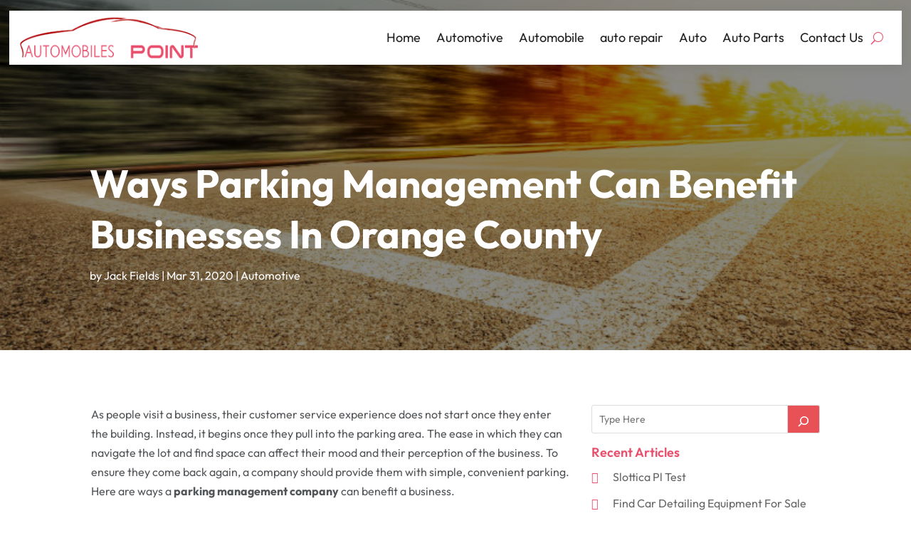

--- FILE ---
content_type: text/html; charset=UTF-8
request_url: https://www.automobilespoint.com/ways-parking-management-can-benefit-businesses-in-orange-county/
body_size: 90652
content:
<!DOCTYPE html>
<html lang="en-US">
<head>
	<meta charset="UTF-8" />
<meta http-equiv="X-UA-Compatible" content="IE=edge">
	<link rel="pingback" href="https://www.automobilespoint.com/xmlrpc.php" />

	<script type="text/javascript">
		document.documentElement.className = 'js';
	</script>
    
<!-- DIVI Fix Flashing Content In Divi -->
<script type="text/javascript">
var elm=document.getElementsByTagName("html")[0];
elm.style.display="none";
document.addEventListener("DOMContentLoaded",function(event) {elm.style.display="block"; });
</script>

<!-- DIVI Collapsible Submenus -->
<script type="text/javascript">
(function($) { 
    function setup_collapsible_submenus() {
        // mobile menu
        $('#mobile_menu1 .menu-item-has-children > a').after('<span class="menu-closed"></span>');
        $('#mobile_menu1 .menu-item-has-children > a').each(function() {
            $(this).next().next('.sub-menu').toggleClass('hide',1000);
        });
        $('#mobile_menu1 .menu-item-has-children > a + span').on('click', function(event) {
            event.preventDefault();
            $(this).toggleClass('menu-open');
            $(this).next('.sub-menu').toggleClass('hide',1000);
        });
    }
      
    $(window).load(function() {
        setTimeout(function() {
            setup_collapsible_submenus();
        }, 700);
    });
 
})(jQuery);
</script>

<!-- FontAwesome Free Kit-->
<script src="https://kit.fontawesome.com/ba8e097974.js" crossorigin="anonymous"></script>

<!-- Delete image title on image hover -->
<script>
	jQuery(document).ready(function($) {
    $("img").mouseenter(function() {
        let $ld_title = $(this).attr("title");
        $(this).attr("ld_title", $ld_title);
        $(this).attr("title", "");
    }).mouseleave(function() {
        let $ld_title = $(this).attr("ld_title");
        $(this).attr("title", $ld_title);
        $(this).removeAttr("ld_title");
    });
});
</script>
	
	<link rel="preconnect" href="https://fonts.gstatic.com" crossorigin /><style id="et-builder-googlefonts-cached-inline">/* Original: https://fonts.googleapis.com/css?family=Outfit:100,200,300,regular,500,600,700,800,900&#038;subset=latin&#038;display=swap *//* User Agent: Mozilla/5.0 (Unknown; Linux x86_64) AppleWebKit/538.1 (KHTML, like Gecko) Safari/538.1 Daum/4.1 */@font-face {font-family: 'Outfit';font-style: normal;font-weight: 100;font-display: swap;src: url(https://fonts.gstatic.com/s/outfit/v15/QGYyz_MVcBeNP4NjuGObqx1XmO1I4TC0O4a0Fg.ttf) format('truetype');}@font-face {font-family: 'Outfit';font-style: normal;font-weight: 200;font-display: swap;src: url(https://fonts.gstatic.com/s/outfit/v15/QGYyz_MVcBeNP4NjuGObqx1XmO1I4bC1O4a0Fg.ttf) format('truetype');}@font-face {font-family: 'Outfit';font-style: normal;font-weight: 300;font-display: swap;src: url(https://fonts.gstatic.com/s/outfit/v15/QGYyz_MVcBeNP4NjuGObqx1XmO1I4W61O4a0Fg.ttf) format('truetype');}@font-face {font-family: 'Outfit';font-style: normal;font-weight: 400;font-display: swap;src: url(https://fonts.gstatic.com/s/outfit/v15/QGYyz_MVcBeNP4NjuGObqx1XmO1I4TC1O4a0Fg.ttf) format('truetype');}@font-face {font-family: 'Outfit';font-style: normal;font-weight: 500;font-display: swap;src: url(https://fonts.gstatic.com/s/outfit/v15/QGYyz_MVcBeNP4NjuGObqx1XmO1I4QK1O4a0Fg.ttf) format('truetype');}@font-face {font-family: 'Outfit';font-style: normal;font-weight: 600;font-display: swap;src: url(https://fonts.gstatic.com/s/outfit/v15/QGYyz_MVcBeNP4NjuGObqx1XmO1I4e6yO4a0Fg.ttf) format('truetype');}@font-face {font-family: 'Outfit';font-style: normal;font-weight: 700;font-display: swap;src: url(https://fonts.gstatic.com/s/outfit/v15/QGYyz_MVcBeNP4NjuGObqx1XmO1I4deyO4a0Fg.ttf) format('truetype');}@font-face {font-family: 'Outfit';font-style: normal;font-weight: 800;font-display: swap;src: url(https://fonts.gstatic.com/s/outfit/v15/QGYyz_MVcBeNP4NjuGObqx1XmO1I4bCyO4a0Fg.ttf) format('truetype');}@font-face {font-family: 'Outfit';font-style: normal;font-weight: 900;font-display: swap;src: url(https://fonts.gstatic.com/s/outfit/v15/QGYyz_MVcBeNP4NjuGObqx1XmO1I4ZmyO4a0Fg.ttf) format('truetype');}/* User Agent: Mozilla/5.0 (Windows NT 6.1; WOW64; rv:27.0) Gecko/20100101 Firefox/27.0 */@font-face {font-family: 'Outfit';font-style: normal;font-weight: 100;font-display: swap;src: url(https://fonts.gstatic.com/l/font?kit=QGYyz_MVcBeNP4NjuGObqx1XmO1I4TC0O4a0FQ&skey=bafc0b239d492b2c&v=v15) format('woff');}@font-face {font-family: 'Outfit';font-style: normal;font-weight: 200;font-display: swap;src: url(https://fonts.gstatic.com/l/font?kit=QGYyz_MVcBeNP4NjuGObqx1XmO1I4bC1O4a0FQ&skey=bafc0b239d492b2c&v=v15) format('woff');}@font-face {font-family: 'Outfit';font-style: normal;font-weight: 300;font-display: swap;src: url(https://fonts.gstatic.com/l/font?kit=QGYyz_MVcBeNP4NjuGObqx1XmO1I4W61O4a0FQ&skey=bafc0b239d492b2c&v=v15) format('woff');}@font-face {font-family: 'Outfit';font-style: normal;font-weight: 400;font-display: swap;src: url(https://fonts.gstatic.com/l/font?kit=QGYyz_MVcBeNP4NjuGObqx1XmO1I4TC1O4a0FQ&skey=bafc0b239d492b2c&v=v15) format('woff');}@font-face {font-family: 'Outfit';font-style: normal;font-weight: 500;font-display: swap;src: url(https://fonts.gstatic.com/l/font?kit=QGYyz_MVcBeNP4NjuGObqx1XmO1I4QK1O4a0FQ&skey=bafc0b239d492b2c&v=v15) format('woff');}@font-face {font-family: 'Outfit';font-style: normal;font-weight: 600;font-display: swap;src: url(https://fonts.gstatic.com/l/font?kit=QGYyz_MVcBeNP4NjuGObqx1XmO1I4e6yO4a0FQ&skey=bafc0b239d492b2c&v=v15) format('woff');}@font-face {font-family: 'Outfit';font-style: normal;font-weight: 700;font-display: swap;src: url(https://fonts.gstatic.com/l/font?kit=QGYyz_MVcBeNP4NjuGObqx1XmO1I4deyO4a0FQ&skey=bafc0b239d492b2c&v=v15) format('woff');}@font-face {font-family: 'Outfit';font-style: normal;font-weight: 800;font-display: swap;src: url(https://fonts.gstatic.com/l/font?kit=QGYyz_MVcBeNP4NjuGObqx1XmO1I4bCyO4a0FQ&skey=bafc0b239d492b2c&v=v15) format('woff');}@font-face {font-family: 'Outfit';font-style: normal;font-weight: 900;font-display: swap;src: url(https://fonts.gstatic.com/l/font?kit=QGYyz_MVcBeNP4NjuGObqx1XmO1I4ZmyO4a0FQ&skey=bafc0b239d492b2c&v=v15) format('woff');}/* User Agent: Mozilla/5.0 (Windows NT 6.3; rv:39.0) Gecko/20100101 Firefox/39.0 */@font-face {font-family: 'Outfit';font-style: normal;font-weight: 100;font-display: swap;src: url(https://fonts.gstatic.com/s/outfit/v15/QGYyz_MVcBeNP4NjuGObqx1XmO1I4TC0O4a0Ew.woff2) format('woff2');}@font-face {font-family: 'Outfit';font-style: normal;font-weight: 200;font-display: swap;src: url(https://fonts.gstatic.com/s/outfit/v15/QGYyz_MVcBeNP4NjuGObqx1XmO1I4bC1O4a0Ew.woff2) format('woff2');}@font-face {font-family: 'Outfit';font-style: normal;font-weight: 300;font-display: swap;src: url(https://fonts.gstatic.com/s/outfit/v15/QGYyz_MVcBeNP4NjuGObqx1XmO1I4W61O4a0Ew.woff2) format('woff2');}@font-face {font-family: 'Outfit';font-style: normal;font-weight: 400;font-display: swap;src: url(https://fonts.gstatic.com/s/outfit/v15/QGYyz_MVcBeNP4NjuGObqx1XmO1I4TC1O4a0Ew.woff2) format('woff2');}@font-face {font-family: 'Outfit';font-style: normal;font-weight: 500;font-display: swap;src: url(https://fonts.gstatic.com/s/outfit/v15/QGYyz_MVcBeNP4NjuGObqx1XmO1I4QK1O4a0Ew.woff2) format('woff2');}@font-face {font-family: 'Outfit';font-style: normal;font-weight: 600;font-display: swap;src: url(https://fonts.gstatic.com/s/outfit/v15/QGYyz_MVcBeNP4NjuGObqx1XmO1I4e6yO4a0Ew.woff2) format('woff2');}@font-face {font-family: 'Outfit';font-style: normal;font-weight: 700;font-display: swap;src: url(https://fonts.gstatic.com/s/outfit/v15/QGYyz_MVcBeNP4NjuGObqx1XmO1I4deyO4a0Ew.woff2) format('woff2');}@font-face {font-family: 'Outfit';font-style: normal;font-weight: 800;font-display: swap;src: url(https://fonts.gstatic.com/s/outfit/v15/QGYyz_MVcBeNP4NjuGObqx1XmO1I4bCyO4a0Ew.woff2) format('woff2');}@font-face {font-family: 'Outfit';font-style: normal;font-weight: 900;font-display: swap;src: url(https://fonts.gstatic.com/s/outfit/v15/QGYyz_MVcBeNP4NjuGObqx1XmO1I4ZmyO4a0Ew.woff2) format('woff2');}</style><meta name='robots' content='index, follow, max-image-preview:large, max-snippet:-1, max-video-preview:-1' />
	<style>img:is([sizes="auto" i], [sizes^="auto," i]) { contain-intrinsic-size: 3000px 1500px }</style>
	<script type="text/javascript">
			let jqueryParams=[],jQuery=function(r){return jqueryParams=[...jqueryParams,r],jQuery},$=function(r){return jqueryParams=[...jqueryParams,r],$};window.jQuery=jQuery,window.$=jQuery;let customHeadScripts=!1;jQuery.fn=jQuery.prototype={},$.fn=jQuery.prototype={},jQuery.noConflict=function(r){if(window.jQuery)return jQuery=window.jQuery,$=window.jQuery,customHeadScripts=!0,jQuery.noConflict},jQuery.ready=function(r){jqueryParams=[...jqueryParams,r]},$.ready=function(r){jqueryParams=[...jqueryParams,r]},jQuery.load=function(r){jqueryParams=[...jqueryParams,r]},$.load=function(r){jqueryParams=[...jqueryParams,r]},jQuery.fn.ready=function(r){jqueryParams=[...jqueryParams,r]},$.fn.ready=function(r){jqueryParams=[...jqueryParams,r]};</script>
	<!-- This site is optimized with the Yoast SEO plugin v25.0 - https://yoast.com/wordpress/plugins/seo/ -->
	<title>Ways Parking Management Can Benefit Businesses In Orange County - Automobiles Point</title>
	<link rel="canonical" href="https://www.automobilespoint.com/ways-parking-management-can-benefit-businesses-in-orange-county/" />
	<meta property="og:locale" content="en_US" />
	<meta property="og:type" content="article" />
	<meta property="og:title" content="Ways Parking Management Can Benefit Businesses In Orange County - Automobiles Point" />
	<meta property="og:description" content="As people visit a business, their customer service experience does not start once they enter the building. Instead, it begins once they pull into the parking area. The ease in which they can navigate the lot and find space can affect their mood and their perception of the business. To ensure they come back again, [&hellip;]" />
	<meta property="og:url" content="https://www.automobilespoint.com/ways-parking-management-can-benefit-businesses-in-orange-county/" />
	<meta property="og:site_name" content="Automobiles Point" />
	<meta property="article:published_time" content="2020-03-31T10:13:25+00:00" />
	<meta property="article:modified_time" content="2025-03-13T07:21:40+00:00" />
	<meta property="og:image" content="https://www.automobilespoint.com/wp-content/uploads/2020/03/32642994_xl.jpg" />
	<meta property="og:image:width" content="800" />
	<meta property="og:image:height" content="450" />
	<meta property="og:image:type" content="image/jpeg" />
	<meta name="author" content="Jack Fields" />
	<meta name="twitter:card" content="summary_large_image" />
	<meta name="twitter:label1" content="Written by" />
	<meta name="twitter:data1" content="Jack Fields" />
	<meta name="twitter:label2" content="Est. reading time" />
	<meta name="twitter:data2" content="2 minutes" />
	<!-- / Yoast SEO plugin. -->


<link rel='dns-prefetch' href='//platform-api.sharethis.com' />
<link rel="alternate" type="application/rss+xml" title="Automobiles Point &raquo; Feed" href="https://www.automobilespoint.com/feed/" />
<meta content="Divi Child Theme v.1.0.0" name="generator"/><link rel='stylesheet' id='wp-block-library-css' href='https://www.automobilespoint.com/wp-includes/css/dist/block-library/style.min.css?ver=6.8.3' type='text/css' media='all' />
<style id='wp-block-library-theme-inline-css' type='text/css'>
.wp-block-audio :where(figcaption){color:#555;font-size:13px;text-align:center}.is-dark-theme .wp-block-audio :where(figcaption){color:#ffffffa6}.wp-block-audio{margin:0 0 1em}.wp-block-code{border:1px solid #ccc;border-radius:4px;font-family:Menlo,Consolas,monaco,monospace;padding:.8em 1em}.wp-block-embed :where(figcaption){color:#555;font-size:13px;text-align:center}.is-dark-theme .wp-block-embed :where(figcaption){color:#ffffffa6}.wp-block-embed{margin:0 0 1em}.blocks-gallery-caption{color:#555;font-size:13px;text-align:center}.is-dark-theme .blocks-gallery-caption{color:#ffffffa6}:root :where(.wp-block-image figcaption){color:#555;font-size:13px;text-align:center}.is-dark-theme :root :where(.wp-block-image figcaption){color:#ffffffa6}.wp-block-image{margin:0 0 1em}.wp-block-pullquote{border-bottom:4px solid;border-top:4px solid;color:currentColor;margin-bottom:1.75em}.wp-block-pullquote cite,.wp-block-pullquote footer,.wp-block-pullquote__citation{color:currentColor;font-size:.8125em;font-style:normal;text-transform:uppercase}.wp-block-quote{border-left:.25em solid;margin:0 0 1.75em;padding-left:1em}.wp-block-quote cite,.wp-block-quote footer{color:currentColor;font-size:.8125em;font-style:normal;position:relative}.wp-block-quote:where(.has-text-align-right){border-left:none;border-right:.25em solid;padding-left:0;padding-right:1em}.wp-block-quote:where(.has-text-align-center){border:none;padding-left:0}.wp-block-quote.is-large,.wp-block-quote.is-style-large,.wp-block-quote:where(.is-style-plain){border:none}.wp-block-search .wp-block-search__label{font-weight:700}.wp-block-search__button{border:1px solid #ccc;padding:.375em .625em}:where(.wp-block-group.has-background){padding:1.25em 2.375em}.wp-block-separator.has-css-opacity{opacity:.4}.wp-block-separator{border:none;border-bottom:2px solid;margin-left:auto;margin-right:auto}.wp-block-separator.has-alpha-channel-opacity{opacity:1}.wp-block-separator:not(.is-style-wide):not(.is-style-dots){width:100px}.wp-block-separator.has-background:not(.is-style-dots){border-bottom:none;height:1px}.wp-block-separator.has-background:not(.is-style-wide):not(.is-style-dots){height:2px}.wp-block-table{margin:0 0 1em}.wp-block-table td,.wp-block-table th{word-break:normal}.wp-block-table :where(figcaption){color:#555;font-size:13px;text-align:center}.is-dark-theme .wp-block-table :where(figcaption){color:#ffffffa6}.wp-block-video :where(figcaption){color:#555;font-size:13px;text-align:center}.is-dark-theme .wp-block-video :where(figcaption){color:#ffffffa6}.wp-block-video{margin:0 0 1em}:root :where(.wp-block-template-part.has-background){margin-bottom:0;margin-top:0;padding:1.25em 2.375em}
</style>
<style id='global-styles-inline-css' type='text/css'>
:root{--wp--preset--aspect-ratio--square: 1;--wp--preset--aspect-ratio--4-3: 4/3;--wp--preset--aspect-ratio--3-4: 3/4;--wp--preset--aspect-ratio--3-2: 3/2;--wp--preset--aspect-ratio--2-3: 2/3;--wp--preset--aspect-ratio--16-9: 16/9;--wp--preset--aspect-ratio--9-16: 9/16;--wp--preset--color--black: #000000;--wp--preset--color--cyan-bluish-gray: #abb8c3;--wp--preset--color--white: #ffffff;--wp--preset--color--pale-pink: #f78da7;--wp--preset--color--vivid-red: #cf2e2e;--wp--preset--color--luminous-vivid-orange: #ff6900;--wp--preset--color--luminous-vivid-amber: #fcb900;--wp--preset--color--light-green-cyan: #7bdcb5;--wp--preset--color--vivid-green-cyan: #00d084;--wp--preset--color--pale-cyan-blue: #8ed1fc;--wp--preset--color--vivid-cyan-blue: #0693e3;--wp--preset--color--vivid-purple: #9b51e0;--wp--preset--gradient--vivid-cyan-blue-to-vivid-purple: linear-gradient(135deg,rgba(6,147,227,1) 0%,rgb(155,81,224) 100%);--wp--preset--gradient--light-green-cyan-to-vivid-green-cyan: linear-gradient(135deg,rgb(122,220,180) 0%,rgb(0,208,130) 100%);--wp--preset--gradient--luminous-vivid-amber-to-luminous-vivid-orange: linear-gradient(135deg,rgba(252,185,0,1) 0%,rgba(255,105,0,1) 100%);--wp--preset--gradient--luminous-vivid-orange-to-vivid-red: linear-gradient(135deg,rgba(255,105,0,1) 0%,rgb(207,46,46) 100%);--wp--preset--gradient--very-light-gray-to-cyan-bluish-gray: linear-gradient(135deg,rgb(238,238,238) 0%,rgb(169,184,195) 100%);--wp--preset--gradient--cool-to-warm-spectrum: linear-gradient(135deg,rgb(74,234,220) 0%,rgb(151,120,209) 20%,rgb(207,42,186) 40%,rgb(238,44,130) 60%,rgb(251,105,98) 80%,rgb(254,248,76) 100%);--wp--preset--gradient--blush-light-purple: linear-gradient(135deg,rgb(255,206,236) 0%,rgb(152,150,240) 100%);--wp--preset--gradient--blush-bordeaux: linear-gradient(135deg,rgb(254,205,165) 0%,rgb(254,45,45) 50%,rgb(107,0,62) 100%);--wp--preset--gradient--luminous-dusk: linear-gradient(135deg,rgb(255,203,112) 0%,rgb(199,81,192) 50%,rgb(65,88,208) 100%);--wp--preset--gradient--pale-ocean: linear-gradient(135deg,rgb(255,245,203) 0%,rgb(182,227,212) 50%,rgb(51,167,181) 100%);--wp--preset--gradient--electric-grass: linear-gradient(135deg,rgb(202,248,128) 0%,rgb(113,206,126) 100%);--wp--preset--gradient--midnight: linear-gradient(135deg,rgb(2,3,129) 0%,rgb(40,116,252) 100%);--wp--preset--font-size--small: 13px;--wp--preset--font-size--medium: 20px;--wp--preset--font-size--large: 36px;--wp--preset--font-size--x-large: 42px;--wp--preset--spacing--20: 0.44rem;--wp--preset--spacing--30: 0.67rem;--wp--preset--spacing--40: 1rem;--wp--preset--spacing--50: 1.5rem;--wp--preset--spacing--60: 2.25rem;--wp--preset--spacing--70: 3.38rem;--wp--preset--spacing--80: 5.06rem;--wp--preset--shadow--natural: 6px 6px 9px rgba(0, 0, 0, 0.2);--wp--preset--shadow--deep: 12px 12px 50px rgba(0, 0, 0, 0.4);--wp--preset--shadow--sharp: 6px 6px 0px rgba(0, 0, 0, 0.2);--wp--preset--shadow--outlined: 6px 6px 0px -3px rgba(255, 255, 255, 1), 6px 6px rgba(0, 0, 0, 1);--wp--preset--shadow--crisp: 6px 6px 0px rgba(0, 0, 0, 1);}:root { --wp--style--global--content-size: 823px;--wp--style--global--wide-size: 1080px; }:where(body) { margin: 0; }.wp-site-blocks > .alignleft { float: left; margin-right: 2em; }.wp-site-blocks > .alignright { float: right; margin-left: 2em; }.wp-site-blocks > .aligncenter { justify-content: center; margin-left: auto; margin-right: auto; }:where(.is-layout-flex){gap: 0.5em;}:where(.is-layout-grid){gap: 0.5em;}.is-layout-flow > .alignleft{float: left;margin-inline-start: 0;margin-inline-end: 2em;}.is-layout-flow > .alignright{float: right;margin-inline-start: 2em;margin-inline-end: 0;}.is-layout-flow > .aligncenter{margin-left: auto !important;margin-right: auto !important;}.is-layout-constrained > .alignleft{float: left;margin-inline-start: 0;margin-inline-end: 2em;}.is-layout-constrained > .alignright{float: right;margin-inline-start: 2em;margin-inline-end: 0;}.is-layout-constrained > .aligncenter{margin-left: auto !important;margin-right: auto !important;}.is-layout-constrained > :where(:not(.alignleft):not(.alignright):not(.alignfull)){max-width: var(--wp--style--global--content-size);margin-left: auto !important;margin-right: auto !important;}.is-layout-constrained > .alignwide{max-width: var(--wp--style--global--wide-size);}body .is-layout-flex{display: flex;}.is-layout-flex{flex-wrap: wrap;align-items: center;}.is-layout-flex > :is(*, div){margin: 0;}body .is-layout-grid{display: grid;}.is-layout-grid > :is(*, div){margin: 0;}body{padding-top: 0px;padding-right: 0px;padding-bottom: 0px;padding-left: 0px;}:root :where(.wp-element-button, .wp-block-button__link){background-color: #32373c;border-width: 0;color: #fff;font-family: inherit;font-size: inherit;line-height: inherit;padding: calc(0.667em + 2px) calc(1.333em + 2px);text-decoration: none;}.has-black-color{color: var(--wp--preset--color--black) !important;}.has-cyan-bluish-gray-color{color: var(--wp--preset--color--cyan-bluish-gray) !important;}.has-white-color{color: var(--wp--preset--color--white) !important;}.has-pale-pink-color{color: var(--wp--preset--color--pale-pink) !important;}.has-vivid-red-color{color: var(--wp--preset--color--vivid-red) !important;}.has-luminous-vivid-orange-color{color: var(--wp--preset--color--luminous-vivid-orange) !important;}.has-luminous-vivid-amber-color{color: var(--wp--preset--color--luminous-vivid-amber) !important;}.has-light-green-cyan-color{color: var(--wp--preset--color--light-green-cyan) !important;}.has-vivid-green-cyan-color{color: var(--wp--preset--color--vivid-green-cyan) !important;}.has-pale-cyan-blue-color{color: var(--wp--preset--color--pale-cyan-blue) !important;}.has-vivid-cyan-blue-color{color: var(--wp--preset--color--vivid-cyan-blue) !important;}.has-vivid-purple-color{color: var(--wp--preset--color--vivid-purple) !important;}.has-black-background-color{background-color: var(--wp--preset--color--black) !important;}.has-cyan-bluish-gray-background-color{background-color: var(--wp--preset--color--cyan-bluish-gray) !important;}.has-white-background-color{background-color: var(--wp--preset--color--white) !important;}.has-pale-pink-background-color{background-color: var(--wp--preset--color--pale-pink) !important;}.has-vivid-red-background-color{background-color: var(--wp--preset--color--vivid-red) !important;}.has-luminous-vivid-orange-background-color{background-color: var(--wp--preset--color--luminous-vivid-orange) !important;}.has-luminous-vivid-amber-background-color{background-color: var(--wp--preset--color--luminous-vivid-amber) !important;}.has-light-green-cyan-background-color{background-color: var(--wp--preset--color--light-green-cyan) !important;}.has-vivid-green-cyan-background-color{background-color: var(--wp--preset--color--vivid-green-cyan) !important;}.has-pale-cyan-blue-background-color{background-color: var(--wp--preset--color--pale-cyan-blue) !important;}.has-vivid-cyan-blue-background-color{background-color: var(--wp--preset--color--vivid-cyan-blue) !important;}.has-vivid-purple-background-color{background-color: var(--wp--preset--color--vivid-purple) !important;}.has-black-border-color{border-color: var(--wp--preset--color--black) !important;}.has-cyan-bluish-gray-border-color{border-color: var(--wp--preset--color--cyan-bluish-gray) !important;}.has-white-border-color{border-color: var(--wp--preset--color--white) !important;}.has-pale-pink-border-color{border-color: var(--wp--preset--color--pale-pink) !important;}.has-vivid-red-border-color{border-color: var(--wp--preset--color--vivid-red) !important;}.has-luminous-vivid-orange-border-color{border-color: var(--wp--preset--color--luminous-vivid-orange) !important;}.has-luminous-vivid-amber-border-color{border-color: var(--wp--preset--color--luminous-vivid-amber) !important;}.has-light-green-cyan-border-color{border-color: var(--wp--preset--color--light-green-cyan) !important;}.has-vivid-green-cyan-border-color{border-color: var(--wp--preset--color--vivid-green-cyan) !important;}.has-pale-cyan-blue-border-color{border-color: var(--wp--preset--color--pale-cyan-blue) !important;}.has-vivid-cyan-blue-border-color{border-color: var(--wp--preset--color--vivid-cyan-blue) !important;}.has-vivid-purple-border-color{border-color: var(--wp--preset--color--vivid-purple) !important;}.has-vivid-cyan-blue-to-vivid-purple-gradient-background{background: var(--wp--preset--gradient--vivid-cyan-blue-to-vivid-purple) !important;}.has-light-green-cyan-to-vivid-green-cyan-gradient-background{background: var(--wp--preset--gradient--light-green-cyan-to-vivid-green-cyan) !important;}.has-luminous-vivid-amber-to-luminous-vivid-orange-gradient-background{background: var(--wp--preset--gradient--luminous-vivid-amber-to-luminous-vivid-orange) !important;}.has-luminous-vivid-orange-to-vivid-red-gradient-background{background: var(--wp--preset--gradient--luminous-vivid-orange-to-vivid-red) !important;}.has-very-light-gray-to-cyan-bluish-gray-gradient-background{background: var(--wp--preset--gradient--very-light-gray-to-cyan-bluish-gray) !important;}.has-cool-to-warm-spectrum-gradient-background{background: var(--wp--preset--gradient--cool-to-warm-spectrum) !important;}.has-blush-light-purple-gradient-background{background: var(--wp--preset--gradient--blush-light-purple) !important;}.has-blush-bordeaux-gradient-background{background: var(--wp--preset--gradient--blush-bordeaux) !important;}.has-luminous-dusk-gradient-background{background: var(--wp--preset--gradient--luminous-dusk) !important;}.has-pale-ocean-gradient-background{background: var(--wp--preset--gradient--pale-ocean) !important;}.has-electric-grass-gradient-background{background: var(--wp--preset--gradient--electric-grass) !important;}.has-midnight-gradient-background{background: var(--wp--preset--gradient--midnight) !important;}.has-small-font-size{font-size: var(--wp--preset--font-size--small) !important;}.has-medium-font-size{font-size: var(--wp--preset--font-size--medium) !important;}.has-large-font-size{font-size: var(--wp--preset--font-size--large) !important;}.has-x-large-font-size{font-size: var(--wp--preset--font-size--x-large) !important;}
:where(.wp-block-post-template.is-layout-flex){gap: 1.25em;}:where(.wp-block-post-template.is-layout-grid){gap: 1.25em;}
:where(.wp-block-columns.is-layout-flex){gap: 2em;}:where(.wp-block-columns.is-layout-grid){gap: 2em;}
:root :where(.wp-block-pullquote){font-size: 1.5em;line-height: 1.6;}
</style>
<link rel='stylesheet' id='share-this-share-buttons-sticky-css' href='https://www.automobilespoint.com/wp-content/plugins/sharethis-share-buttons/css/mu-style.css?ver=1747040905' type='text/css' media='all' />
<link rel='stylesheet' id='extension-styles-css' href='https://www.automobilespoint.com/wp-content/plugins/schema-and-structured-data-for-wp/modules/divi-builder/styles/style.min.css?ver=1.0.0' type='text/css' media='all' />
<link rel='stylesheet' id='et_pb_wpt_schema-styles-css' href='https://www.automobilespoint.com/wp-content/plugins/wp-structured-data-schema-premium/styles/style.min.css?ver=4.3.0' type='text/css' media='all' />
<link rel='stylesheet' id='wp-pagenavi-css' href='https://www.automobilespoint.com/wp-content/plugins/wp-pagenavi/pagenavi-css.css?ver=2.70' type='text/css' media='all' />
<link rel='stylesheet' id='divi-style-parent-css' href='https://www.automobilespoint.com/wp-content/themes/Divi/style-static.min.css?ver=4.27.1' type='text/css' media='all' />
<link rel='stylesheet' id='child-style-css' href='https://www.automobilespoint.com/wp-content/themes/divi-child/style.css?ver=4.27.1' type='text/css' media='all' />
<link rel='stylesheet' id='divi-style-css' href='https://www.automobilespoint.com/wp-content/themes/divi-child/style.css?ver=4.27.1' type='text/css' media='all' />
<script type="text/javascript" src="//platform-api.sharethis.com/js/sharethis.js?ver=2.3.4#property=65c616bb4df8ae001978a26f&amp;product=-buttons&amp;source=sharethis-share-buttons-wordpress" id="share-this-share-buttons-mu-js"></script>
<script type="text/javascript" src="https://www.automobilespoint.com/wp-includes/js/jquery/jquery.min.js?ver=3.7.1" id="jquery-core-js"></script>
<script type="text/javascript" src="https://www.automobilespoint.com/wp-includes/js/jquery/jquery-migrate.min.js?ver=3.4.1" id="jquery-migrate-js"></script>
<script type="text/javascript" id="jquery-js-after">
/* <![CDATA[ */
jqueryParams.length&&$.each(jqueryParams,function(e,r){if("function"==typeof r){var n=String(r);n.replace("$","jQuery");var a=new Function("return "+n)();$(document).ready(a)}});
/* ]]> */
</script>
<link rel="https://api.w.org/" href="https://www.automobilespoint.com/wp-json/" /><link rel="alternate" title="JSON" type="application/json" href="https://www.automobilespoint.com/wp-json/wp/v2/posts/3178" /><link rel="EditURI" type="application/rsd+xml" title="RSD" href="https://www.automobilespoint.com/xmlrpc.php?rsd" />
<meta name="generator" content="WordPress 6.8.3" />
<link rel='shortlink' href='https://www.automobilespoint.com/?p=3178' />
<link rel="alternate" title="oEmbed (JSON)" type="application/json+oembed" href="https://www.automobilespoint.com/wp-json/oembed/1.0/embed?url=https%3A%2F%2Fwww.automobilespoint.com%2Fways-parking-management-can-benefit-businesses-in-orange-county%2F" />
<link rel="alternate" title="oEmbed (XML)" type="text/xml+oembed" href="https://www.automobilespoint.com/wp-json/oembed/1.0/embed?url=https%3A%2F%2Fwww.automobilespoint.com%2Fways-parking-management-can-benefit-businesses-in-orange-county%2F&#038;format=xml" />
<!-- Article Schema by WP Tools, Begin --><script type="application/ld+json" class="wptools-schema-markup">{"@context":"https:\/\/schema.org","mainEntityOfPage":{"@type":"WebPage","@id":"https:\/\/www.automobilespoint.com\/ways-parking-management-can-benefit-businesses-in-orange-county\/"},"@type":"Article","headline":"Ways Parking Management Can Benefit Businesses In Orange County","description":"","image":"https:\/\/www.automobilespoint.com\/wp-content\/uploads\/2020\/03\/32642994_xl.jpg","publisher":{"name":"Automobiles Point","logo":{"url":"https:\/\/www.automobilespoint.com\/wp-content\/uploads\/2024\/02\/Automobiles-Point.png","@type":"ImageObject"},"@type":"Organization"},"datePublished":"2020-03-31T15:43:25","dateModified":"2025-03-13T12:51:40","author":{"name":"Jack Fields","url":"https:\/\/www.automobilespoint.com\/author\/jack-fields\/","@type":"Person"}}</script><!-- Article Schema by WP Tools, End --><!-- BreadcrumbList Schema by WP Tools, Begin --><script type="application/ld+json" class="wptools-schema-markup">{"@context":"https:\/\/schema.org","@type":"BreadcrumbList","itemListElement":[{"@type":"ListItem","position":1,"name":"Home","item":"https:\/\/www.automobilespoint.com\/"},{"@type":"ListItem","position":2,"name":"Automotive","item":"https:\/\/www.automobilespoint.com\/category\/automotive\/"},{"@type":"ListItem","position":3,"name":"Ways Parking Management Can Benefit Businesses In Orange County"}],"name":"Automobiles Point"}</script><!-- BreadcrumbList Schema by WP Tools, End --><meta name="viewport" content="width=device-width, initial-scale=1.0, maximum-scale=1.0, user-scalable=0" />

<script type="application/ld+json" class="saswp-schema-markup-output">
[{"@context":"https:\/\/schema.org\/","@type":"Article","@id":"https:\/\/www.automobilespoint.com\/ways-parking-management-can-benefit-businesses-in-orange-county\/#Article","url":"https:\/\/www.automobilespoint.com\/ways-parking-management-can-benefit-businesses-in-orange-county\/","inLanguage":"en-US","mainEntityOfPage":"https:\/\/www.automobilespoint.com\/ways-parking-management-can-benefit-businesses-in-orange-county\/","headline":"Ways Parking Management Can Benefit Businesses In Orange County","description":"As people visit a business, their customer service experience does not start once they enter the building. Instead, it begins once they pull into the parking area. The ease in which they can navigate the lot and find space can affect their mood and their perception of the business. To ensure they come back again,","articleBody":"As people visit a business, their customer service experience does not start once they enter the building. Instead, it begins once they pull into the parking area. The ease in which they can navigate the lot and find space can affect their mood and their perception of the business. To ensure they come back again, a company should provide them with simple, convenient parking. Here are ways a parking management company can benefit a business.        Increased revenue        For a business to provide its parking services, they must hire, train, and monitor a capable, professional staff. This will give them an additional expense each month as well as requiring more work hours. They will need to split their focus from their profit-generating products and services to give attention to the parking. However, a parking management company in Orange County can handle these responsibilities as well as save them time and resources.        Improved Status        When driving through a disorganized parking area, most people view the area as shabby and second-rate. They immediately expect the products and services to be low quality and low cost. But, a parking management company in Orange County can provide a first-rate experience that will raise those expectations. The business will be associated with class and sophistication.        The courteous team at Black Diamond Valet will be happy to discuss the parking management needs of any organization. Contact them today at (844) 321-0000.  If you found this information helpful and would like to explore more, please visit Black Diamond Valet.","keywords":"","datePublished":"2020-03-31T15:43:25+05:30","dateModified":"2025-03-13T12:51:40+05:30","author":{"@type":"Person","name":"Jack Fields","description":"Jack Fields, an automotive wordsmith, channels his passion for cars into captivating narratives on Automobiles Point. Jack's ability to blend technical expertise with storytelling makes his articles both informative and engaging, catering to a diverse audience of automotive enthusiasts.","url":"https:\/\/www.automobilespoint.com\/author\/jack-fields\/","sameAs":[],"image":{"@type":"ImageObject","url":"https:\/\/secure.gravatar.com\/avatar\/6df0c1985c67d05b7016b29d343bfccda4d44dcd47738822b9cb8e783d10f524?s=96&d=mm&r=g","height":96,"width":96}},"editor":{"@type":"Person","name":"Jack Fields","description":"Jack Fields, an automotive wordsmith, channels his passion for cars into captivating narratives on Automobiles Point. Jack's ability to blend technical expertise with storytelling makes his articles both informative and engaging, catering to a diverse audience of automotive enthusiasts.","url":"https:\/\/www.automobilespoint.com\/author\/jack-fields\/","sameAs":[],"image":{"@type":"ImageObject","url":"https:\/\/secure.gravatar.com\/avatar\/6df0c1985c67d05b7016b29d343bfccda4d44dcd47738822b9cb8e783d10f524?s=96&d=mm&r=g","height":96,"width":96}},"publisher":{"@type":"Organization","name":"Automobiles Point","url":"https:\/\/www.automobilespoint.com"},"image":[{"@type":"ImageObject","@id":"https:\/\/www.automobilespoint.com\/ways-parking-management-can-benefit-businesses-in-orange-county\/#primaryimage","url":"https:\/\/www.automobilespoint.com\/wp-content\/uploads\/2020\/03\/32642994_xl-1200x675.jpg","width":"1200","height":"675"},{"@type":"ImageObject","url":"https:\/\/www.automobilespoint.com\/wp-content\/uploads\/2020\/03\/32642994_xl-1200x900.jpg","width":"1200","height":"900"},{"@type":"ImageObject","url":"https:\/\/www.automobilespoint.com\/wp-content\/uploads\/2020\/03\/32642994_xl-1200x675.jpg","width":"1200","height":"675"},{"@type":"ImageObject","url":"https:\/\/www.automobilespoint.com\/wp-content\/uploads\/2020\/03\/32642994_xl-675x675.jpg","width":"675","height":"675"}]}]
</script>

<!-- DIVI Fix Flashing Content In Divi -->
<script type="text/javascript">
var elm=document.getElementsByTagName("html")[0];
elm.style.display="none";
document.addEventListener("DOMContentLoaded",function(event) {elm.style.display="block"; });
</script>

<!-- DIVI Collapsible Submenus -->
<script type="text/javascript">
(function($) { 
    function setup_collapsible_submenus() {
        // mobile menu
        $('#mobile_menu1 .menu-item-has-children > a').after('<span class="menu-closed"></span>');
        $('#mobile_menu1 .menu-item-has-children > a').each(function() {
            $(this).next().next('.sub-menu').toggleClass('hide',1000);
        });
        $('#mobile_menu1 .menu-item-has-children > a + span').on('click', function(event) {
            event.preventDefault();
            $(this).toggleClass('menu-open');
            $(this).next('.sub-menu').toggleClass('hide',1000);
        });
    }
      
    $(window).load(function() {
        setTimeout(function() {
            setup_collapsible_submenus();
        }, 700);
    });
 
})(jQuery);
</script>

<!-- Delete image title on image hover -->
<script>
	jQuery(document).ready(function($) {
    $("img").mouseenter(function() {
        let $ld_title = $(this).attr("title");
        $(this).attr("ld_title", $ld_title);
        $(this).attr("title", "");
    }).mouseleave(function() {
        let $ld_title = $(this).attr("ld_title");
        $(this).attr("title", $ld_title);
        $(this).removeAttr("ld_title");
    });
});
</script>
<link rel="icon" href="https://www.automobilespoint.com/wp-content/uploads/2024/02/Favicon.png" sizes="32x32" />
<link rel="icon" href="https://www.automobilespoint.com/wp-content/uploads/2024/02/Favicon.png" sizes="192x192" />
<link rel="apple-touch-icon" href="https://www.automobilespoint.com/wp-content/uploads/2024/02/Favicon.png" />
<meta name="msapplication-TileImage" content="https://www.automobilespoint.com/wp-content/uploads/2024/02/Favicon.png" />
<link rel="stylesheet" id="et-divi-customizer-global-cached-inline-styles" href="https://www.automobilespoint.com/wp-content/et-cache/global/et-divi-customizer-global.min.css?ver=1726228803" /><link rel="stylesheet" id="et-core-unified-tb-5349-tb-5356-tb-5351-3178-cached-inline-styles" href="https://www.automobilespoint.com/wp-content/et-cache/3178/et-core-unified-tb-5349-tb-5356-tb-5351-3178.min.css?ver=1726269366" /></head>
<body class="wp-singular post-template-default single single-post postid-3178 single-format-standard wp-theme-Divi wp-child-theme-divi-child et-tb-has-template et-tb-has-header et-tb-has-body et-tb-has-footer et_pb_button_helper_class et_cover_background et_pb_gutter osx et_pb_gutters3 et_divi_theme et-db">
	<div id="page-container">
<div id="et-boc" class="et-boc">
			
		<header class="et-l et-l--header">
			<div class="et_builder_inner_content et_pb_gutters3"><div class="et_pb_section et_pb_section_0_tb_header et_pb_with_background et_section_regular et_pb_section--with-menu" >
				
				
				
				
				
				
				<div class="et_pb_row et_pb_row_0_tb_header et_pb_equal_columns et_pb_gutters2 et_pb_row--with-menu">
				<div class="et_pb_column et_pb_column_4_4 et_pb_column_0_tb_header  et_pb_css_mix_blend_mode_passthrough et-last-child et_pb_column--with-menu">
				
				
				
				
				<div class="et_pb_module et_pb_menu et_pb_menu_0_tb_header et_pb_bg_layout_light  et_pb_text_align_right et_dropdown_animation_fade et_pb_menu--with-logo et_pb_menu--style-left_aligned">
					
					
					
					
					<div class="et_pb_menu_inner_container clearfix">
						<div class="et_pb_menu__logo-wrap">
			  <div class="et_pb_menu__logo">
				<a href="https://www.automobilespoint.com/" ><img decoding="async" width="273" height="65" src="https://www.automobilespoint.com/wp-content/uploads/2024/02/Automobiles-Point.png" alt="Automobiles Point" class="wp-image-5376" /></a>
			  </div>
			</div>
						<div class="et_pb_menu__wrap">
							<div class="et_pb_menu__menu">
								<nav class="et-menu-nav"><ul id="menu-primary-menu" class="et-menu nav"><li class="et_pb_menu_page_id-home menu-item menu-item-type-custom menu-item-object-custom menu-item-home menu-item-1673"><a href="https://www.automobilespoint.com/">Home</a></li>
<li class="et_pb_menu_page_id-61 menu-item menu-item-type-taxonomy menu-item-object-category current-post-ancestor current-menu-parent current-post-parent menu-item-5503"><a href="https://www.automobilespoint.com/category/automotive/">Automotive</a></li>
<li class="et_pb_menu_page_id-8 menu-item menu-item-type-taxonomy menu-item-object-category menu-item-5504"><a href="https://www.automobilespoint.com/category/automobile/">Automobile</a></li>
<li class="et_pb_menu_page_id-47 menu-item menu-item-type-taxonomy menu-item-object-category menu-item-5505"><a href="https://www.automobilespoint.com/category/auto-repair/">auto repair</a></li>
<li class="et_pb_menu_page_id-180 menu-item menu-item-type-taxonomy menu-item-object-category menu-item-5506"><a href="https://www.automobilespoint.com/category/auto/">Auto</a></li>
<li class="et_pb_menu_page_id-144 menu-item menu-item-type-taxonomy menu-item-object-category menu-item-5507"><a href="https://www.automobilespoint.com/category/auto-parts/">Auto Parts</a></li>
<li class="et_pb_menu_page_id-5382 menu-item menu-item-type-post_type menu-item-object-page menu-item-5387"><a href="https://www.automobilespoint.com/contact-us/">Contact Us</a></li>
</ul></nav>
							</div>
							
							<button type="button" class="et_pb_menu__icon et_pb_menu__search-button"></button>
							<div class="et_mobile_nav_menu">
				<div class="mobile_nav closed">
					<span class="mobile_menu_bar"></span>
				</div>
			</div>
						</div>
						<div class="et_pb_menu__search-container et_pb_menu__search-container--disabled">
				<div class="et_pb_menu__search">
					<form role="search" method="get" class="et_pb_menu__search-form" action="https://www.automobilespoint.com/">
						<input type="search" class="et_pb_menu__search-input" placeholder="Search &hellip;" name="s" title="Search for:" />
					</form>
					<button type="button" class="et_pb_menu__icon et_pb_menu__close-search-button"></button>
				</div>
			</div>
					</div>
				</div>
			</div>
				
				
				
				
			</div>
				
				
			</div>		</div>
	</header>
	<div id="et-main-area">
	
    <div id="main-content">
    <div class="et-l et-l--body">
			<div class="et_builder_inner_content et_pb_gutters2">
		<div class="et_pb_section et_pb_section_0_tb_body et_pb_with_background et_section_regular" >
				
				
				
				
				
				
				<div class="et_pb_row et_pb_row_0_tb_body">
				<div class="et_pb_column et_pb_column_4_4 et_pb_column_0_tb_body  et_pb_css_mix_blend_mode_passthrough et-last-child">
				
				
				
				
				<div class="et_pb_module et_pb_post_title et_pb_post_title_0_tb_body et_pb_bg_layout_light  et_pb_text_align_left et_pb_featured_bg"   >
				
				
				
				
				
				<div class="et_pb_title_container">
					<h1 class="entry-title">Ways Parking Management Can Benefit Businesses In Orange County</h1><p class="et_pb_title_meta_container"> by <span class="author vcard"><a href="https://www.automobilespoint.com/author/jack-fields/" title="Posts by Jack Fields" rel="author">Jack Fields</a></span> | <span class="published">Mar 31, 2020</span> | <a href="https://www.automobilespoint.com/category/automotive/" rel="category tag">Automotive</a></p>
				</div>
				
			</div>
			</div>
				
				
				
				
			</div>
				
				
			</div><div class="et_pb_section et_pb_section_1_tb_body et_section_regular" >
				
				
				
				
				
				
				<div class="et_pb_row et_pb_row_1_tb_body et_pb_equal_columns">
				<div class="et_pb_column et_pb_column_2_3 et_pb_column_1_tb_body gf-blog-post-style minute_gf_style_one  et_pb_css_mix_blend_mode_passthrough">
				
				
				
				
				<div class="et_pb_module et_pb_post_content et_pb_post_content_0_tb_body minute_body_active_link">
				
				
				
				
				<div style="margin-top: 0px; margin-bottom: 0px;" class="sharethis-inline-share-buttons" ></div>
<p>As people visit a business, their customer service experience does not start once they enter the building. Instead, it begins once they pull into the parking area. The ease in which they can navigate the lot and find space can affect their mood and their perception of the business. To ensure they come back again, a company should provide them with simple, convenient parking. Here are ways a <strong>parking management company</strong> can benefit a business.</p>



<p><strong>Increased revenue</strong></p>



<p>For a business to provide its parking services, they must hire, train, and monitor a capable, professional staff. This will give them an additional expense each month as well as requiring more work hours. They will need to split their focus from their profit-generating products and services to give attention to the parking. However, a <strong>parking management company in Orange County</strong> can handle these responsibilities as well as save them time and resources.</p>



<p><strong>Improved Status</strong></p>



<p>When driving through a disorganized parking area, most people view the area as shabby and second-rate. They immediately expect the products and services to be low quality and low cost. But, a parking management company in Orange County can provide a first-rate experience that will raise those expectations. The business will be associated with class and sophistication.</p>



<p>The courteous team at <strong>Black Diamond Valet </strong>will be happy to discuss the parking management needs of any organization. Contact them today at (844) 321-0000.</p>
<p>If you found this information helpful and would like to explore more, please visit <strong>Black Diamond Valet.</strong></p>

			</div><div class="et_pb_module et_pb_post_nav_0_tb_body et_pb_posts_nav nav-single">
								<span class="nav-previous"
									>
					<a href="https://www.automobilespoint.com/how-auto-body-repair-services-in-richmond-va-can-fix-your-vehicle/" rel="prev">
												<span class="meta-nav">&larr; </span><span class="nav-label">How Auto Body Repair Services in Richmond, VA, Can Fix Your Vehicle</span>
					</a>
				</span>
							<span class="nav-next"
									>
					<a href="https://www.automobilespoint.com/how-jaguar-car-dealerships-in-voorhees-can-help-you-with-research/" rel="next">
												<span class="nav-label">How Jaguar Car Dealerships in Voorhees Can Help You with Research</span><span class="meta-nav"> &rarr;</span>
					</a>
				</span>
			
			</div>
			</div><div class="et_pb_column et_pb_column_1_3 et_pb_column_2_tb_body  et_pb_css_mix_blend_mode_passthrough et-last-child">
				
				
				
				
				<div class="et_pb_module et_pb_sidebar_0_tb_body check_list et_pb_widget_area clearfix et_pb_widget_area_left et_pb_bg_layout_light">
				
				
				
				
				<div id="block-4" class="et_pb_widget widget_block widget_search"><form role="search" method="get" action="https://www.automobilespoint.com/" class="wp-block-search__button-outside wp-block-search__icon-button wp-block-search"    ><label class="wp-block-search__label" for="wp-block-search__input-1" >Search</label><div class="wp-block-search__inside-wrapper " ><input class="wp-block-search__input" id="wp-block-search__input-1" placeholder="Type Here" value="" type="search" name="s" required /><button aria-label="Search" class="wp-block-search__button has-icon wp-element-button" type="submit" ><svg class="search-icon" viewBox="0 0 24 24" width="24" height="24">
					<path d="M13 5c-3.3 0-6 2.7-6 6 0 1.4.5 2.7 1.3 3.7l-3.8 3.8 1.1 1.1 3.8-3.8c1 .8 2.3 1.3 3.7 1.3 3.3 0 6-2.7 6-6S16.3 5 13 5zm0 10.5c-2.5 0-4.5-2-4.5-4.5s2-4.5 4.5-4.5 4.5 2 4.5 4.5-2 4.5-4.5 4.5z"></path>
				</svg></button></div></form></div><div id="block-5" class="et_pb_widget widget_block">
<h3 class="wp-block-heading">Recent Articles</h3>
</div><div id="block-6" class="et_pb_widget widget_block widget_recent_entries"><ul class="wp-block-latest-posts__list wp-block-latest-posts"><li><a class="wp-block-latest-posts__post-title" href="https://www.automobilespoint.com/slottica-pl-test/">slottica pl test</a></li>
<li><a class="wp-block-latest-posts__post-title" href="https://www.automobilespoint.com/find-car-detailing-equipment-for-sale-that-transforms-your-vehicles-shine-at-home/">Find Car Detailing Equipment For Sale That Transforms Your Vehicle&#8217;s Shine at Home</a></li>
<li><a class="wp-block-latest-posts__post-title" href="https://www.automobilespoint.com/experience-comfort-and-style-with-a-land-rover-discovery-in-philadelphia-family-driving/">Experience comfort and style with a Land Rover Discovery in Philadelphia family driving</a></li>
<li><a class="wp-block-latest-posts__post-title" href="https://www.automobilespoint.com/find-adventure-ready-features-in-the-volkswagen-atlas-in-medford-for-your-next-journey/">Find adventure-ready features in the Volkswagen Atlas in Medford for your next journey</a></li>
<li><a class="wp-block-latest-posts__post-title" href="https://www.automobilespoint.com/boost-horsepower-with-camaro-performance-parts-florida-drivers-trust-for-enhanced-speed-and-handling/">Boost horsepower with Camaro Performance Parts Florida drivers trust for enhanced speed and handling</a></li>
</ul></div><div id="block-7" class="et_pb_widget widget_block">
<h3 class="wp-block-heading">Categories</h3>
</div><div id="block-8" class="et_pb_widget widget_block widget_categories"><ul class="wp-block-categories-list wp-block-categories">	<li class="cat-item cat-item-411"><a href="https://www.automobilespoint.com/category/authorized-retailers/">Authorized Retailers</a> (1)
</li>
	<li class="cat-item cat-item-180"><a href="https://www.automobilespoint.com/category/auto/">Auto</a> (76)
</li>
	<li class="cat-item cat-item-531"><a href="https://www.automobilespoint.com/category/auto-broker/">Auto Broker</a> (2)
</li>
	<li class="cat-item cat-item-876"><a href="https://www.automobilespoint.com/category/auto-dealer/">Auto Dealer</a> (3)
</li>
	<li class="cat-item cat-item-460"><a href="https://www.automobilespoint.com/category/auto-engine-rebuilding/">Auto Engine Rebuilding</a> (1)
</li>
	<li class="cat-item cat-item-608"><a href="https://www.automobilespoint.com/category/auto-glass-repair/">Auto Glass Repair</a> (1)
</li>
	<li class="cat-item cat-item-436"><a href="https://www.automobilespoint.com/category/auto-glass-service/">Auto Glass Service</a> (6)
</li>
	<li class="cat-item cat-item-159"><a href="https://www.automobilespoint.com/category/auto-insurance/">Auto Insurance</a> (3)
</li>
	<li class="cat-item cat-item-144"><a href="https://www.automobilespoint.com/category/auto-parts/">Auto Parts</a> (39)
</li>
	<li class="cat-item cat-item-1071"><a href="https://www.automobilespoint.com/category/auto-parts-manufacturer/">Auto parts manufacturer</a> (1)
</li>
	<li class="cat-item cat-item-47"><a href="https://www.automobilespoint.com/category/auto-repair/">auto repair</a> (80)
</li>
	<li class="cat-item cat-item-790"><a href="https://www.automobilespoint.com/category/auto-repair-shop/">Auto Repair Shop</a> (6)
</li>
	<li class="cat-item cat-item-848"><a href="https://www.automobilespoint.com/category/auto-sales/">Auto Sales</a> (1)
</li>
	<li class="cat-item cat-item-8"><a href="https://www.automobilespoint.com/category/automobile/">Automobile</a> (125)
</li>
	<li class="cat-item cat-item-10"><a href="https://www.automobilespoint.com/category/automobile-associations%e2%80%8e/">Automobile associations‎</a> (1)
</li>
	<li class="cat-item cat-item-12"><a href="https://www.automobilespoint.com/category/automobile-maintenance%e2%80%8e/">Automobile maintenance‎</a> (3)
</li>
	<li class="cat-item cat-item-61"><a href="https://www.automobilespoint.com/category/automotive/">Automotive</a> (281)
</li>
	<li class="cat-item cat-item-11"><a href="https://www.automobilespoint.com/category/automotive-industry%e2%80%8e/">Automotive industry‎</a> (5)
</li>
	<li class="cat-item cat-item-671"><a href="https://www.automobilespoint.com/category/automotive-repair-shop/">Automotive Repair Shop</a> (5)
</li>
	<li class="cat-item cat-item-186"><a href="https://www.automobilespoint.com/category/autos/">Autos</a> (18)
</li>
	<li class="cat-item cat-item-352"><a href="https://www.automobilespoint.com/category/autos-repair/">Autos Repair</a> (17)
</li>
	<li class="cat-item cat-item-126"><a href="https://www.automobilespoint.com/category/bumper-repair/">Bumper Repair</a> (1)
</li>
	<li class="cat-item cat-item-321"><a href="https://www.automobilespoint.com/category/business/">Business</a> (5)
</li>
	<li class="cat-item cat-item-423"><a href="https://www.automobilespoint.com/category/car-dealer/">Car Dealer</a> (34)
</li>
	<li class="cat-item cat-item-718"><a href="https://www.automobilespoint.com/category/car-dealers/">Car Dealers</a> (7)
</li>
	<li class="cat-item cat-item-632"><a href="https://www.automobilespoint.com/category/car-dealership/">Car Dealership</a> (43)
</li>
	<li class="cat-item cat-item-1034"><a href="https://www.automobilespoint.com/category/car-detailing-service/">Car Detailing Service</a> (1)
</li>
	<li class="cat-item cat-item-4"><a href="https://www.automobilespoint.com/category/car-rental%e2%80%8e/">Car rental‎</a> (3)
</li>
	<li class="cat-item cat-item-354"><a href="https://www.automobilespoint.com/category/car-repair-and-maintenance/">Car Repair and Maintenance</a> (7)
</li>
	<li class="cat-item cat-item-885"><a href="https://www.automobilespoint.com/category/car-wash/">Car wash</a> (1)
</li>
	<li class="cat-item cat-item-865"><a href="https://www.automobilespoint.com/category/chevrolet-dealer/">Chevrolet Dealer</a> (2)
</li>
	<li class="cat-item cat-item-895"><a href="https://www.automobilespoint.com/category/cleaning-service/">Cleaning Service</a> (1)
</li>
	<li class="cat-item cat-item-601"><a href="https://www.automobilespoint.com/category/doors-and-windows/">Doors and Windows</a> (1)
</li>
	<li class="cat-item cat-item-634"><a href="https://www.automobilespoint.com/category/ford-dealer/">Ford Dealer</a> (2)
</li>
	<li class="cat-item cat-item-349"><a href="https://www.automobilespoint.com/category/glass-repair/">Glass Repair</a> (1)
</li>
	<li class="cat-item cat-item-845"><a href="https://www.automobilespoint.com/category/harley-davidson-dealer/">Harley-Davidson Dealer</a> (1)
</li>
	<li class="cat-item cat-item-1084"><a href="https://www.automobilespoint.com/category/home-improvement/">Home Improvement</a> (1)
</li>
	<li class="cat-item cat-item-813"><a href="https://www.automobilespoint.com/category/jeep-dealer/">Jeep Dealer</a> (2)
</li>
	<li class="cat-item cat-item-1062"><a href="https://www.automobilespoint.com/category/limousine-service/">Limousine service</a> (1)
</li>
	<li class="cat-item cat-item-1"><a href="https://www.automobilespoint.com/category/misc/">Misc</a> (17)
</li>
	<li class="cat-item cat-item-398"><a href="https://www.automobilespoint.com/category/motorcycle/">Motorcycle</a> (2)
</li>
	<li class="cat-item cat-item-839"><a href="https://www.automobilespoint.com/category/nissan-dealer/">Nissan Dealer</a> (2)
</li>
	<li class="cat-item cat-item-556"><a href="https://www.automobilespoint.com/category/oil-change-service/">Oil Change Service</a> (1)
</li>
	<li class="cat-item cat-item-628"><a href="https://www.automobilespoint.com/category/parking/">Parking</a> (14)
</li>
	<li class="cat-item cat-item-814"><a href="https://www.automobilespoint.com/category/parking-consultant/">Parking Consultant</a> (3)
</li>
	<li class="cat-item cat-item-83"><a href="https://www.automobilespoint.com/category/parts-and-accessories/">Parts and Accessories</a> (7)
</li>
	<li class="cat-item cat-item-78"><a href="https://www.automobilespoint.com/category/repair-and-service/">Repair and Service</a> (12)
</li>
	<li class="cat-item cat-item-881"><a href="https://www.automobilespoint.com/category/scrap-metal-dealer/">Scrap Metal Dealer</a> (1)
</li>
	<li class="cat-item cat-item-106"><a href="https://www.automobilespoint.com/category/tires/">Tires</a> (10)
</li>
	<li class="cat-item cat-item-708"><a href="https://www.automobilespoint.com/category/tools/">Tools</a> (1)
</li>
	<li class="cat-item cat-item-372"><a href="https://www.automobilespoint.com/category/towing-service/">Towing Service</a> (6)
</li>
	<li class="cat-item cat-item-496"><a href="https://www.automobilespoint.com/category/transmission-shop/">Transmission Shop</a> (3)
</li>
	<li class="cat-item cat-item-325"><a href="https://www.automobilespoint.com/category/truck-repair/">Truck Repair</a> (4)
</li>
	<li class="cat-item cat-item-9"><a href="https://www.automobilespoint.com/category/used-car/">Used car</a> (11)
</li>
	<li class="cat-item cat-item-488"><a href="https://www.automobilespoint.com/category/used-truks/">Used Truks</a> (1)
</li>
	<li class="cat-item cat-item-439"><a href="https://www.automobilespoint.com/category/van-rental/">Van Rental</a> (3)
</li>
	<li class="cat-item cat-item-142"><a href="https://www.automobilespoint.com/category/vehicle-repair/">Vehicle Repair</a> (4)
</li>
	<li class="cat-item cat-item-282"><a href="https://www.automobilespoint.com/category/vehicles/">Vehicles</a> (10)
</li>
</ul></div><div id="block-11" class="et_pb_widget widget_block">
<h3 class="wp-block-heading">Archive</h3>
</div><div id="block-12" class="et_pb_widget widget_block widget_archive"><ul class="wp-block-archives-list wp-block-archives">	<li><a href='https://www.automobilespoint.com/2026/01/'>January 2026</a>&nbsp;(6)</li>
	<li><a href='https://www.automobilespoint.com/2025/12/'>December 2025</a>&nbsp;(2)</li>
	<li><a href='https://www.automobilespoint.com/2025/11/'>November 2025</a>&nbsp;(4)</li>
	<li><a href='https://www.automobilespoint.com/2025/09/'>September 2025</a>&nbsp;(4)</li>
	<li><a href='https://www.automobilespoint.com/2025/08/'>August 2025</a>&nbsp;(4)</li>
	<li><a href='https://www.automobilespoint.com/2025/07/'>July 2025</a>&nbsp;(3)</li>
	<li><a href='https://www.automobilespoint.com/2025/06/'>June 2025</a>&nbsp;(7)</li>
	<li><a href='https://www.automobilespoint.com/2025/05/'>May 2025</a>&nbsp;(5)</li>
	<li><a href='https://www.automobilespoint.com/2025/04/'>April 2025</a>&nbsp;(6)</li>
	<li><a href='https://www.automobilespoint.com/2025/03/'>March 2025</a>&nbsp;(3)</li>
	<li><a href='https://www.automobilespoint.com/2025/02/'>February 2025</a>&nbsp;(3)</li>
	<li><a href='https://www.automobilespoint.com/2025/01/'>January 2025</a>&nbsp;(3)</li>
	<li><a href='https://www.automobilespoint.com/2024/12/'>December 2024</a>&nbsp;(7)</li>
	<li><a href='https://www.automobilespoint.com/2024/11/'>November 2024</a>&nbsp;(5)</li>
	<li><a href='https://www.automobilespoint.com/2024/10/'>October 2024</a>&nbsp;(1)</li>
	<li><a href='https://www.automobilespoint.com/2024/09/'>September 2024</a>&nbsp;(7)</li>
	<li><a href='https://www.automobilespoint.com/2024/08/'>August 2024</a>&nbsp;(6)</li>
	<li><a href='https://www.automobilespoint.com/2024/07/'>July 2024</a>&nbsp;(2)</li>
	<li><a href='https://www.automobilespoint.com/2024/06/'>June 2024</a>&nbsp;(2)</li>
	<li><a href='https://www.automobilespoint.com/2024/05/'>May 2024</a>&nbsp;(5)</li>
	<li><a href='https://www.automobilespoint.com/2024/04/'>April 2024</a>&nbsp;(5)</li>
	<li><a href='https://www.automobilespoint.com/2024/03/'>March 2024</a>&nbsp;(2)</li>
	<li><a href='https://www.automobilespoint.com/2024/02/'>February 2024</a>&nbsp;(7)</li>
	<li><a href='https://www.automobilespoint.com/2024/01/'>January 2024</a>&nbsp;(5)</li>
	<li><a href='https://www.automobilespoint.com/2023/12/'>December 2023</a>&nbsp;(3)</li>
	<li><a href='https://www.automobilespoint.com/2023/11/'>November 2023</a>&nbsp;(5)</li>
	<li><a href='https://www.automobilespoint.com/2023/10/'>October 2023</a>&nbsp;(4)</li>
	<li><a href='https://www.automobilespoint.com/2023/09/'>September 2023</a>&nbsp;(8)</li>
	<li><a href='https://www.automobilespoint.com/2023/08/'>August 2023</a>&nbsp;(2)</li>
	<li><a href='https://www.automobilespoint.com/2023/07/'>July 2023</a>&nbsp;(2)</li>
	<li><a href='https://www.automobilespoint.com/2023/06/'>June 2023</a>&nbsp;(8)</li>
	<li><a href='https://www.automobilespoint.com/2023/05/'>May 2023</a>&nbsp;(2)</li>
	<li><a href='https://www.automobilespoint.com/2023/04/'>April 2023</a>&nbsp;(10)</li>
	<li><a href='https://www.automobilespoint.com/2023/03/'>March 2023</a>&nbsp;(4)</li>
	<li><a href='https://www.automobilespoint.com/2023/02/'>February 2023</a>&nbsp;(2)</li>
	<li><a href='https://www.automobilespoint.com/2023/01/'>January 2023</a>&nbsp;(4)</li>
	<li><a href='https://www.automobilespoint.com/2022/12/'>December 2022</a>&nbsp;(2)</li>
	<li><a href='https://www.automobilespoint.com/2022/11/'>November 2022</a>&nbsp;(4)</li>
	<li><a href='https://www.automobilespoint.com/2022/10/'>October 2022</a>&nbsp;(1)</li>
	<li><a href='https://www.automobilespoint.com/2022/09/'>September 2022</a>&nbsp;(4)</li>
	<li><a href='https://www.automobilespoint.com/2022/08/'>August 2022</a>&nbsp;(5)</li>
	<li><a href='https://www.automobilespoint.com/2022/07/'>July 2022</a>&nbsp;(2)</li>
	<li><a href='https://www.automobilespoint.com/2022/06/'>June 2022</a>&nbsp;(4)</li>
	<li><a href='https://www.automobilespoint.com/2022/03/'>March 2022</a>&nbsp;(2)</li>
	<li><a href='https://www.automobilespoint.com/2022/02/'>February 2022</a>&nbsp;(2)</li>
	<li><a href='https://www.automobilespoint.com/2022/01/'>January 2022</a>&nbsp;(10)</li>
	<li><a href='https://www.automobilespoint.com/2021/12/'>December 2021</a>&nbsp;(3)</li>
	<li><a href='https://www.automobilespoint.com/2021/11/'>November 2021</a>&nbsp;(4)</li>
	<li><a href='https://www.automobilespoint.com/2021/10/'>October 2021</a>&nbsp;(5)</li>
	<li><a href='https://www.automobilespoint.com/2021/09/'>September 2021</a>&nbsp;(4)</li>
	<li><a href='https://www.automobilespoint.com/2021/08/'>August 2021</a>&nbsp;(2)</li>
	<li><a href='https://www.automobilespoint.com/2021/07/'>July 2021</a>&nbsp;(3)</li>
	<li><a href='https://www.automobilespoint.com/2021/06/'>June 2021</a>&nbsp;(2)</li>
	<li><a href='https://www.automobilespoint.com/2021/05/'>May 2021</a>&nbsp;(3)</li>
	<li><a href='https://www.automobilespoint.com/2021/04/'>April 2021</a>&nbsp;(3)</li>
	<li><a href='https://www.automobilespoint.com/2021/03/'>March 2021</a>&nbsp;(5)</li>
	<li><a href='https://www.automobilespoint.com/2021/02/'>February 2021</a>&nbsp;(3)</li>
	<li><a href='https://www.automobilespoint.com/2021/01/'>January 2021</a>&nbsp;(2)</li>
	<li><a href='https://www.automobilespoint.com/2020/12/'>December 2020</a>&nbsp;(11)</li>
	<li><a href='https://www.automobilespoint.com/2020/11/'>November 2020</a>&nbsp;(3)</li>
	<li><a href='https://www.automobilespoint.com/2020/10/'>October 2020</a>&nbsp;(3)</li>
	<li><a href='https://www.automobilespoint.com/2020/09/'>September 2020</a>&nbsp;(8)</li>
	<li><a href='https://www.automobilespoint.com/2020/08/'>August 2020</a>&nbsp;(8)</li>
	<li><a href='https://www.automobilespoint.com/2020/07/'>July 2020</a>&nbsp;(5)</li>
	<li><a href='https://www.automobilespoint.com/2020/05/'>May 2020</a>&nbsp;(7)</li>
	<li><a href='https://www.automobilespoint.com/2020/04/'>April 2020</a>&nbsp;(9)</li>
	<li><a href='https://www.automobilespoint.com/2020/03/'>March 2020</a>&nbsp;(10)</li>
	<li><a href='https://www.automobilespoint.com/2020/02/'>February 2020</a>&nbsp;(5)</li>
	<li><a href='https://www.automobilespoint.com/2020/01/'>January 2020</a>&nbsp;(8)</li>
	<li><a href='https://www.automobilespoint.com/2019/12/'>December 2019</a>&nbsp;(4)</li>
	<li><a href='https://www.automobilespoint.com/2019/11/'>November 2019</a>&nbsp;(8)</li>
	<li><a href='https://www.automobilespoint.com/2019/10/'>October 2019</a>&nbsp;(6)</li>
	<li><a href='https://www.automobilespoint.com/2019/09/'>September 2019</a>&nbsp;(7)</li>
	<li><a href='https://www.automobilespoint.com/2019/08/'>August 2019</a>&nbsp;(8)</li>
	<li><a href='https://www.automobilespoint.com/2019/07/'>July 2019</a>&nbsp;(3)</li>
	<li><a href='https://www.automobilespoint.com/2019/06/'>June 2019</a>&nbsp;(6)</li>
	<li><a href='https://www.automobilespoint.com/2019/05/'>May 2019</a>&nbsp;(8)</li>
	<li><a href='https://www.automobilespoint.com/2019/04/'>April 2019</a>&nbsp;(4)</li>
	<li><a href='https://www.automobilespoint.com/2019/03/'>March 2019</a>&nbsp;(8)</li>
	<li><a href='https://www.automobilespoint.com/2019/02/'>February 2019</a>&nbsp;(5)</li>
	<li><a href='https://www.automobilespoint.com/2019/01/'>January 2019</a>&nbsp;(8)</li>
	<li><a href='https://www.automobilespoint.com/2018/12/'>December 2018</a>&nbsp;(7)</li>
	<li><a href='https://www.automobilespoint.com/2018/11/'>November 2018</a>&nbsp;(6)</li>
	<li><a href='https://www.automobilespoint.com/2018/10/'>October 2018</a>&nbsp;(13)</li>
	<li><a href='https://www.automobilespoint.com/2018/09/'>September 2018</a>&nbsp;(7)</li>
	<li><a href='https://www.automobilespoint.com/2018/08/'>August 2018</a>&nbsp;(2)</li>
	<li><a href='https://www.automobilespoint.com/2018/07/'>July 2018</a>&nbsp;(9)</li>
	<li><a href='https://www.automobilespoint.com/2018/06/'>June 2018</a>&nbsp;(10)</li>
	<li><a href='https://www.automobilespoint.com/2018/05/'>May 2018</a>&nbsp;(7)</li>
	<li><a href='https://www.automobilespoint.com/2018/04/'>April 2018</a>&nbsp;(5)</li>
	<li><a href='https://www.automobilespoint.com/2018/03/'>March 2018</a>&nbsp;(6)</li>
	<li><a href='https://www.automobilespoint.com/2018/02/'>February 2018</a>&nbsp;(8)</li>
	<li><a href='https://www.automobilespoint.com/2017/12/'>December 2017</a>&nbsp;(4)</li>
	<li><a href='https://www.automobilespoint.com/2017/11/'>November 2017</a>&nbsp;(3)</li>
	<li><a href='https://www.automobilespoint.com/2017/10/'>October 2017</a>&nbsp;(6)</li>
	<li><a href='https://www.automobilespoint.com/2017/09/'>September 2017</a>&nbsp;(5)</li>
	<li><a href='https://www.automobilespoint.com/2017/08/'>August 2017</a>&nbsp;(4)</li>
	<li><a href='https://www.automobilespoint.com/2017/07/'>July 2017</a>&nbsp;(4)</li>
	<li><a href='https://www.automobilespoint.com/2017/06/'>June 2017</a>&nbsp;(4)</li>
	<li><a href='https://www.automobilespoint.com/2017/05/'>May 2017</a>&nbsp;(3)</li>
	<li><a href='https://www.automobilespoint.com/2017/04/'>April 2017</a>&nbsp;(6)</li>
	<li><a href='https://www.automobilespoint.com/2017/03/'>March 2017</a>&nbsp;(6)</li>
	<li><a href='https://www.automobilespoint.com/2017/02/'>February 2017</a>&nbsp;(2)</li>
	<li><a href='https://www.automobilespoint.com/2017/01/'>January 2017</a>&nbsp;(7)</li>
	<li><a href='https://www.automobilespoint.com/2016/12/'>December 2016</a>&nbsp;(4)</li>
	<li><a href='https://www.automobilespoint.com/2016/11/'>November 2016</a>&nbsp;(6)</li>
	<li><a href='https://www.automobilespoint.com/2016/10/'>October 2016</a>&nbsp;(3)</li>
	<li><a href='https://www.automobilespoint.com/2016/09/'>September 2016</a>&nbsp;(4)</li>
	<li><a href='https://www.automobilespoint.com/2016/08/'>August 2016</a>&nbsp;(2)</li>
	<li><a href='https://www.automobilespoint.com/2016/07/'>July 2016</a>&nbsp;(2)</li>
	<li><a href='https://www.automobilespoint.com/2016/06/'>June 2016</a>&nbsp;(1)</li>
	<li><a href='https://www.automobilespoint.com/2016/05/'>May 2016</a>&nbsp;(3)</li>
	<li><a href='https://www.automobilespoint.com/2016/04/'>April 2016</a>&nbsp;(3)</li>
	<li><a href='https://www.automobilespoint.com/2016/03/'>March 2016</a>&nbsp;(2)</li>
	<li><a href='https://www.automobilespoint.com/2016/02/'>February 2016</a>&nbsp;(2)</li>
	<li><a href='https://www.automobilespoint.com/2016/01/'>January 2016</a>&nbsp;(2)</li>
	<li><a href='https://www.automobilespoint.com/2015/12/'>December 2015</a>&nbsp;(5)</li>
	<li><a href='https://www.automobilespoint.com/2015/11/'>November 2015</a>&nbsp;(6)</li>
	<li><a href='https://www.automobilespoint.com/2015/10/'>October 2015</a>&nbsp;(8)</li>
	<li><a href='https://www.automobilespoint.com/2015/09/'>September 2015</a>&nbsp;(10)</li>
	<li><a href='https://www.automobilespoint.com/2015/08/'>August 2015</a>&nbsp;(14)</li>
	<li><a href='https://www.automobilespoint.com/2015/07/'>July 2015</a>&nbsp;(8)</li>
	<li><a href='https://www.automobilespoint.com/2015/06/'>June 2015</a>&nbsp;(3)</li>
	<li><a href='https://www.automobilespoint.com/2015/05/'>May 2015</a>&nbsp;(7)</li>
	<li><a href='https://www.automobilespoint.com/2015/04/'>April 2015</a>&nbsp;(9)</li>
	<li><a href='https://www.automobilespoint.com/2015/02/'>February 2015</a>&nbsp;(4)</li>
	<li><a href='https://www.automobilespoint.com/2015/01/'>January 2015</a>&nbsp;(13)</li>
	<li><a href='https://www.automobilespoint.com/2014/12/'>December 2014</a>&nbsp;(7)</li>
	<li><a href='https://www.automobilespoint.com/2014/11/'>November 2014</a>&nbsp;(12)</li>
	<li><a href='https://www.automobilespoint.com/2014/10/'>October 2014</a>&nbsp;(7)</li>
	<li><a href='https://www.automobilespoint.com/2014/09/'>September 2014</a>&nbsp;(7)</li>
	<li><a href='https://www.automobilespoint.com/2014/08/'>August 2014</a>&nbsp;(9)</li>
	<li><a href='https://www.automobilespoint.com/2014/07/'>July 2014</a>&nbsp;(6)</li>
	<li><a href='https://www.automobilespoint.com/2014/06/'>June 2014</a>&nbsp;(9)</li>
	<li><a href='https://www.automobilespoint.com/2014/05/'>May 2014</a>&nbsp;(10)</li>
	<li><a href='https://www.automobilespoint.com/2014/04/'>April 2014</a>&nbsp;(6)</li>
	<li><a href='https://www.automobilespoint.com/2014/03/'>March 2014</a>&nbsp;(8)</li>
	<li><a href='https://www.automobilespoint.com/2014/02/'>February 2014</a>&nbsp;(5)</li>
	<li><a href='https://www.automobilespoint.com/2014/01/'>January 2014</a>&nbsp;(5)</li>
	<li><a href='https://www.automobilespoint.com/2013/12/'>December 2013</a>&nbsp;(8)</li>
	<li><a href='https://www.automobilespoint.com/2013/11/'>November 2013</a>&nbsp;(5)</li>
	<li><a href='https://www.automobilespoint.com/2013/10/'>October 2013</a>&nbsp;(9)</li>
	<li><a href='https://www.automobilespoint.com/2013/09/'>September 2013</a>&nbsp;(1)</li>
	<li><a href='https://www.automobilespoint.com/2013/08/'>August 2013</a>&nbsp;(5)</li>
	<li><a href='https://www.automobilespoint.com/2013/07/'>July 2013</a>&nbsp;(3)</li>
	<li><a href='https://www.automobilespoint.com/2013/06/'>June 2013</a>&nbsp;(7)</li>
	<li><a href='https://www.automobilespoint.com/2013/05/'>May 2013</a>&nbsp;(20)</li>
	<li><a href='https://www.automobilespoint.com/2013/04/'>April 2013</a>&nbsp;(36)</li>
	<li><a href='https://www.automobilespoint.com/2013/03/'>March 2013</a>&nbsp;(9)</li>
	<li><a href='https://www.automobilespoint.com/2013/02/'>February 2013</a>&nbsp;(12)</li>
	<li><a href='https://www.automobilespoint.com/2013/01/'>January 2013</a>&nbsp;(3)</li>
	<li><a href='https://www.automobilespoint.com/2012/12/'>December 2012</a>&nbsp;(1)</li>
	<li><a href='https://www.automobilespoint.com/2012/11/'>November 2012</a>&nbsp;(1)</li>
	<li><a href='https://www.automobilespoint.com/2012/10/'>October 2012</a>&nbsp;(3)</li>
	<li><a href='https://www.automobilespoint.com/2012/09/'>September 2012</a>&nbsp;(4)</li>
	<li><a href='https://www.automobilespoint.com/2012/08/'>August 2012</a>&nbsp;(1)</li>
	<li><a href='https://www.automobilespoint.com/2012/06/'>June 2012</a>&nbsp;(4)</li>
	<li><a href='https://www.automobilespoint.com/2012/05/'>May 2012</a>&nbsp;(3)</li>
	<li><a href='https://www.automobilespoint.com/2012/04/'>April 2012</a>&nbsp;(3)</li>
	<li><a href='https://www.automobilespoint.com/2012/03/'>March 2012</a>&nbsp;(1)</li>
	<li><a href='https://www.automobilespoint.com/2012/02/'>February 2012</a>&nbsp;(1)</li>
	<li><a href='https://www.automobilespoint.com/2011/11/'>November 2011</a>&nbsp;(5)</li>
	<li><a href='https://www.automobilespoint.com/2011/10/'>October 2011</a>&nbsp;(4)</li>
</ul></div>
			</div>
			</div>
				
				
				
				
			</div><div class="et_pb_row et_pb_row_2_tb_body recent_post_categories et_pb_equal_columns et_pb_gutters2">
				<div class="et_pb_column et_pb_column_4_4 et_pb_column_3_tb_body  et_pb_css_mix_blend_mode_passthrough et-last-child">
				
				
				
				
				<div class="et_pb_module et_pb_text et_pb_text_0_tb_body  et_pb_text_align_left et_pb_bg_layout_light">
				
				
				
				
				<div class="et_pb_text_inner"><h2>Related Posts</h2></div>
			</div><div class="et_pb_with_border et_pb_module et_pb_blog_0_tb_body et_pb_blog_grid_wrapper et_pb_bg_layout_light">
					<div class="et_pb_blog_grid clearfix ">
					
					
					
					
					<div class="et_pb_ajax_pagination_container">
						<div class="et_pb_salvattore_content" data-columns>
			<article id="post-71892" class="et_pb_post clearfix et_pb_blog_item_0_0 post-71892 post type-post status-publish format-standard has-post-thumbnail hentry category-automotive tag-car-detailing-equipment-for-sale">

				<div class="et_pb_image_container"><a href="https://www.automobilespoint.com/find-car-detailing-equipment-for-sale-that-transforms-your-vehicles-shine-at-home/" class="entry-featured-image-url"><img fetchpriority="high" decoding="async" src="https://www.automobilespoint.com/wp-content/uploads/2025/05/13220013_l_normal_none-400x250.jpg" alt="Find Car Detailing Equipment For Sale That Transforms Your Vehicle&#8217;s Shine at Home" class="" srcset="https://www.automobilespoint.com/wp-content/uploads/2025/05/13220013_l_normal_none-scaled.jpg 479w, https://www.automobilespoint.com/wp-content/uploads/2025/05/13220013_l_normal_none-400x250.jpg 480w " sizes="(max-width:479px) 479px, 100vw "  width="400" height="250" /></a></div>
														<h2 class="entry-title">
													<a href="https://www.automobilespoint.com/find-car-detailing-equipment-for-sale-that-transforms-your-vehicles-shine-at-home/">Find Car Detailing Equipment For Sale That Transforms Your Vehicle&#8217;s Shine at Home</a>
											</h2>
				
					<p class="post-meta">by <span class="author vcard"><a href="https://www.automobilespoint.com/author/jack-fields/" title="Posts by Jack Fields" rel="author">Jack Fields</a></span> | <a href="https://www.automobilespoint.com/category/automotive/" rel="tag">Automotive</a></p><div class="post-content"><div class="post-content-inner"><p>Achieving a professional-level shine on your vehicle no longer requires frequent trips to the auto spa. With the right tools and some guidance,...</p>
</div></div>			
			</article>
				
			<article id="post-71870" class="et_pb_post clearfix et_pb_blog_item_0_1 post-71870 post type-post status-publish format-standard has-post-thumbnail hentry category-automotive tag-car-rentals-hollywood">

				<div class="et_pb_image_container"><a href="https://www.automobilespoint.com/save-time-and-enjoy-flexibility-with-car-rentals-hollywood-in-los-angeles/" class="entry-featured-image-url"><img decoding="async" src="https://www.automobilespoint.com/wp-content/uploads/2025/12/92370045_l_normal_none-400x250.jpg" alt="Save Time and Enjoy Flexibility With Car Rentals Hollywood in Los Angeles" class="" srcset="https://www.automobilespoint.com/wp-content/uploads/2025/12/92370045_l_normal_none.jpg 479w, https://www.automobilespoint.com/wp-content/uploads/2025/12/92370045_l_normal_none-400x250.jpg 480w " sizes="(max-width:479px) 479px, 100vw "  width="400" height="250" /></a></div>
														<h2 class="entry-title">
													<a href="https://www.automobilespoint.com/save-time-and-enjoy-flexibility-with-car-rentals-hollywood-in-los-angeles/">Save Time and Enjoy Flexibility With Car Rentals Hollywood in Los Angeles</a>
											</h2>
				
					<p class="post-meta">by <span class="author vcard"><a href="https://www.automobilespoint.com/author/jack-fields/" title="Posts by Jack Fields" rel="author">Jack Fields</a></span> | <a href="https://www.automobilespoint.com/category/automotive/" rel="tag">Automotive</a></p><div class="post-content"><div class="post-content-inner"><p>Los Angeles is a city known for its vibrant energy, iconic attractions, and sprawling layout. Whether you’re a visitor eager to see the Hollywood...</p>
</div></div>			
			</article>
				
			<article id="post-71860" class="et_pb_post clearfix et_pb_blog_item_0_2 post-71860 post type-post status-publish format-standard has-post-thumbnail hentry category-automotive tag-local-nissan-car-dealer-jacksonville-fl">

				<div class="et_pb_image_container"><a href="https://www.automobilespoint.com/find-your-next-ride-with-a-local-nissan-car-dealer-jacksonville-fl-for-hasslefree-service/" class="entry-featured-image-url"><img decoding="async" src="https://www.automobilespoint.com/wp-content/uploads/2025/07/20625251_xl-400x250.jpg" alt="Find Your Next Ride with a Local Nissan Car Dealer Jacksonville FL for HassleFree Service" class="" srcset="https://www.automobilespoint.com/wp-content/uploads/2025/07/20625251_xl-scaled.jpg 479w, https://www.automobilespoint.com/wp-content/uploads/2025/07/20625251_xl-400x250.jpg 480w " sizes="(max-width:479px) 479px, 100vw "  width="400" height="250" /></a></div>
														<h2 class="entry-title">
													<a href="https://www.automobilespoint.com/find-your-next-ride-with-a-local-nissan-car-dealer-jacksonville-fl-for-hasslefree-service/">Find Your Next Ride with a Local Nissan Car Dealer Jacksonville FL for HassleFree Service</a>
											</h2>
				
					<p class="post-meta">by <span class="author vcard"><a href="https://www.automobilespoint.com/author/jack-fields/" title="Posts by Jack Fields" rel="author">Jack Fields</a></span> | <a href="https://www.automobilespoint.com/category/automotive/" rel="tag">Automotive</a></p><div class="post-content"><div class="post-content-inner"><p>When purchasing a new or pre-owned vehicle, finding the right dealership can make all the difference in your experience. For those searching online...</p>
</div></div>			
			</article>
				</div>
					</div>
					</div> 
				</div>
			</div>
				
				
				
				
			</div>
				
				
			</div>		</div>
	</div>
	    </div>
    
	<footer class="et-l et-l--footer">
			<div class="et_builder_inner_content et_pb_gutters3">
		<div class="et_pb_section et_pb_section_0_tb_footer et_section_regular" >
				
				
				
				
				
				
				<div class="et_pb_row et_pb_row_0_tb_footer subscribe_form">
				<div class="et_pb_column et_pb_column_4_4 et_pb_column_0_tb_footer  et_pb_css_mix_blend_mode_passthrough et-last-child">
				
				
				
				
				<div class="et_pb_module et_pb_text et_pb_text_0_tb_footer  et_pb_text_align_left et_pb_bg_layout_light">
				
				
				
				
				<div class="et_pb_text_inner"><h2>Subscribe to Our Newsletter</h2></div>
			</div>
			<div id="et_pb_contact_form_0" class="et_pb_with_border et_pb_module et_pb_contact_form_0_tb_footer et_pb_contact_form_container clearfix" data-form_unique_num="0" data-form_unique_id="675cd0b4-1627-4b1a-b063-c0b445e6b116">
				
				
				
				
				
				<div class="et-pb-contact-message"></div>
				
				<div class="et_pb_contact">
					<form class="et_pb_contact_form clearfix" method="post" action="https://www.automobilespoint.com/ways-parking-management-can-benefit-businesses-in-orange-county/">
						<p class="et_pb_contact_field et_pb_contact_field_0_tb_footer et_pb_contact_field_half" data-id="email" data-type="email">
				
				
				
				
				<label for="et_pb_contact_email_0" class="et_pb_contact_form_label">Enter Your Email Address</label>
				<input type="text" id="et_pb_contact_email_0" class="input" value="" name="et_pb_contact_email_0" data-required_mark="required" data-field_type="email" data-original_id="email" placeholder="Enter Your Email Address">
			</p>
						<input type="hidden" value="et_contact_proccess" name="et_pb_contactform_submit_0"/>
						<div class="et_contact_bottom_container">
							
							<button type="submit" name="et_builder_submit_button" class="et_pb_contact_submit et_pb_button">Subscribe Now</button>
						</div>
						<input type="hidden" id="_wpnonce-et-pb-contact-form-submitted-0" name="_wpnonce-et-pb-contact-form-submitted-0" value="7969d86074" /><input type="hidden" name="_wp_http_referer" value="/ways-parking-management-can-benefit-businesses-in-orange-county/" />
					</form>
				</div>
			</div>
			
			</div>
				
				
				
				
			</div><div class="et_pb_row et_pb_row_1_tb_footer et_pb_equal_columns et_pb_gutters2">
				<div class="et_pb_column et_pb_column_1_3 et_pb_column_1_tb_footer  et_pb_css_mix_blend_mode_passthrough">
				
				
				
				
				<div class="et_pb_module et_pb_image et_pb_image_0_tb_footer">
				
				
				
				
				<a href="https://www.automobilespoint.com/"><span class="et_pb_image_wrap "><img loading="lazy" decoding="async" width="273" height="65" src="https://www.automobilespoint.com/wp-content/uploads/2024/02/Automobiles-Point.png" alt="Automobiles Point" title="Automobiles Point" class="wp-image-5376" /></span></a>
			</div><div class="et_pb_module et_pb_text et_pb_text_1_tb_footer  et_pb_text_align_left et_pb_bg_layout_light">
				
				
				
				
				<div class="et_pb_text_inner">Marketing companies have evolved over the years to encompass both offline and online marketing strategy development.</div>
			</div>
			</div><div class="et_pb_column et_pb_column_1_3 et_pb_column_2_tb_footer quick_links  et_pb_css_mix_blend_mode_passthrough">
				
				
				
				
				<div class="et_pb_module et_pb_text et_pb_text_2_tb_footer  et_pb_text_align_left et_pb_bg_layout_light">
				
				
				
				
				<div class="et_pb_text_inner"><h3>Quick Links</h3></div>
			</div><div class="et_pb_module et_pb_sidebar_0_tb_footer et_pb_widget_area clearfix et_pb_widget_area_left et_pb_bg_layout_light">
				
				
				
				
				<div id="nav_menu-3" class="fwidget et_pb_widget widget_nav_menu"><div class="menu-primary-menu-container"><ul id="menu-primary-menu-2" class="menu"><li class="menu-item menu-item-type-custom menu-item-object-custom menu-item-home menu-item-1673"><a href="https://www.automobilespoint.com/">Home</a></li>
<li class="menu-item menu-item-type-taxonomy menu-item-object-category current-post-ancestor current-menu-parent current-post-parent menu-item-5503"><a href="https://www.automobilespoint.com/category/automotive/">Automotive</a></li>
<li class="menu-item menu-item-type-taxonomy menu-item-object-category menu-item-5504"><a href="https://www.automobilespoint.com/category/automobile/">Automobile</a></li>
<li class="menu-item menu-item-type-taxonomy menu-item-object-category menu-item-5505"><a href="https://www.automobilespoint.com/category/auto-repair/">auto repair</a></li>
<li class="menu-item menu-item-type-taxonomy menu-item-object-category menu-item-5506"><a href="https://www.automobilespoint.com/category/auto/">Auto</a></li>
<li class="menu-item menu-item-type-taxonomy menu-item-object-category menu-item-5507"><a href="https://www.automobilespoint.com/category/auto-parts/">Auto Parts</a></li>
<li class="menu-item menu-item-type-post_type menu-item-object-page menu-item-5387"><a href="https://www.automobilespoint.com/contact-us/">Contact Us</a></li>
</ul></div></div>
			</div>
			</div><div class="et_pb_column et_pb_column_1_3 et_pb_column_3_tb_footer recent_posts  et_pb_css_mix_blend_mode_passthrough et-last-child">
				
				
				
				
				<div class="et_pb_module et_pb_text et_pb_text_3_tb_footer  et_pb_text_align_left et_pb_bg_layout_light">
				
				
				
				
				<div class="et_pb_text_inner"><h3>Recent Posts</h3></div>
			</div><div class="et_pb_module et_pb_sidebar_1_tb_footer et_pb_widget_area clearfix et_pb_widget_area_left et_pb_bg_layout_light">
				
				
				
				
				<div id="block-2" class="fwidget et_pb_widget widget_block widget_recent_entries"><ul class="wp-block-latest-posts__list wp-block-latest-posts"><li><a class="wp-block-latest-posts__post-title" href="https://www.automobilespoint.com/slottica-pl-test/">slottica pl test</a></li>
<li><a class="wp-block-latest-posts__post-title" href="https://www.automobilespoint.com/find-car-detailing-equipment-for-sale-that-transforms-your-vehicles-shine-at-home/">Find Car Detailing Equipment For Sale That Transforms Your Vehicle&#8217;s Shine at Home</a></li>
<li><a class="wp-block-latest-posts__post-title" href="https://www.automobilespoint.com/experience-comfort-and-style-with-a-land-rover-discovery-in-philadelphia-family-driving/">Experience comfort and style with a Land Rover Discovery in Philadelphia family driving</a></li>
</ul></div>
			</div>
			</div>
				
				
				
				
			</div>
				
				
			</div><div class="et_pb_section et_pb_section_1_tb_footer et_pb_with_background et_section_regular" >
				
				
				
				
				
				
				<div class="et_pb_row et_pb_row_2_tb_footer">
				<div class="et_pb_column et_pb_column_4_4 et_pb_column_4_tb_footer  et_pb_css_mix_blend_mode_passthrough et-last-child">
				
				
				
				
				<div class="et_pb_module et_pb_text et_pb_text_4_tb_footer  et_pb_text_align_center et_pb_bg_layout_light">
				
				
				
				
				<div class="et_pb_text_inner">Copyright © 2026 &#8211; <a href="https://www.automobilespoint.com/">Automobiles Point.</a> All Right Reserved | <a href="https://www.automobilespoint.com/sitemap/">Sitemap</a></div>
			</div>
			</div>
				
				
				
				
			</div>
				
				
			</div>		</div>
	</footer>
		</div>

			
		</div>
		</div>

			<script type="speculationrules">
{"prefetch":[{"source":"document","where":{"and":[{"href_matches":"\/*"},{"not":{"href_matches":["\/wp-*.php","\/wp-admin\/*","\/wp-content\/uploads\/*","\/wp-content\/*","\/wp-content\/plugins\/*","\/wp-content\/themes\/divi-child\/*","\/wp-content\/themes\/Divi\/*","\/*\\?(.+)"]}},{"not":{"selector_matches":"a[rel~=\"nofollow\"]"}},{"not":{"selector_matches":".no-prefetch, .no-prefetch a"}}]},"eagerness":"conservative"}]}
</script>
<link rel='stylesheet' id='mediaelement-css' href='https://www.automobilespoint.com/wp-includes/js/mediaelement/mediaelementplayer-legacy.min.css?ver=4.2.17' type='text/css' media='all' />
<link rel='stylesheet' id='wp-mediaelement-css' href='https://www.automobilespoint.com/wp-includes/js/mediaelement/wp-mediaelement.min.css?ver=6.8.3' type='text/css' media='all' />
<script type="text/javascript" id="divi-custom-script-js-extra">
/* <![CDATA[ */
var DIVI = {"item_count":"%d Item","items_count":"%d Items"};
var et_builder_utils_params = {"condition":{"diviTheme":true,"extraTheme":false},"scrollLocations":["app","top"],"builderScrollLocations":{"desktop":"app","tablet":"app","phone":"app"},"onloadScrollLocation":"app","builderType":"fe"};
var et_frontend_scripts = {"builderCssContainerPrefix":"#et-boc","builderCssLayoutPrefix":"#et-boc .et-l"};
var et_pb_custom = {"ajaxurl":"https:\/\/www.automobilespoint.com\/wp-admin\/admin-ajax.php","images_uri":"https:\/\/www.automobilespoint.com\/wp-content\/themes\/Divi\/images","builder_images_uri":"https:\/\/www.automobilespoint.com\/wp-content\/themes\/Divi\/includes\/builder\/images","et_frontend_nonce":"40c6af5d74","subscription_failed":"Please, check the fields below to make sure you entered the correct information.","et_ab_log_nonce":"c0e0ae797d","fill_message":"Please, fill in the following fields:","contact_error_message":"Please, fix the following errors:","invalid":"Invalid email","captcha":"Captcha","prev":"Prev","previous":"Previous","next":"Next","wrong_captcha":"You entered the wrong number in captcha.","wrong_checkbox":"Checkbox","ignore_waypoints":"no","is_divi_theme_used":"1","widget_search_selector":".widget_search","ab_tests":[],"is_ab_testing_active":"","page_id":"3178","unique_test_id":"","ab_bounce_rate":"5","is_cache_plugin_active":"no","is_shortcode_tracking":"","tinymce_uri":"https:\/\/www.automobilespoint.com\/wp-content\/themes\/Divi\/includes\/builder\/frontend-builder\/assets\/vendors","accent_color":"#ffffff","waypoints_options":[]};
var et_pb_box_shadow_elements = [];
/* ]]> */
</script>
<script type="text/javascript" src="https://www.automobilespoint.com/wp-content/themes/Divi/js/scripts.min.js?ver=4.27.1" id="divi-custom-script-js"></script>
<script type="text/javascript" src="https://www.automobilespoint.com/wp-content/themes/Divi/includes/builder/feature/dynamic-assets/assets/js/jquery.fitvids.js?ver=4.27.1" id="fitvids-js"></script>
<script type="text/javascript" src="https://www.automobilespoint.com/wp-content/plugins/schema-and-structured-data-for-wp/modules/divi-builder/scripts/frontend-bundle.min.js?ver=1.0.0" id="extension-frontend-bundle-js"></script>
<script type="text/javascript" src="https://www.automobilespoint.com/wp-content/plugins/wp-structured-data-schema-premium/scripts/frontend-bundle.min.js?ver=4.3.0" id="et_pb_wpt_schema-frontend-bundle-js"></script>
<script type="text/javascript" src="https://www.automobilespoint.com/wp-content/themes/Divi/core/admin/js/common.js?ver=4.27.1" id="et-core-common-js"></script>
<script type="text/javascript" id="mediaelement-core-js-before">
/* <![CDATA[ */
var mejsL10n = {"language":"en","strings":{"mejs.download-file":"Download File","mejs.install-flash":"You are using a browser that does not have Flash player enabled or installed. Please turn on your Flash player plugin or download the latest version from https:\/\/get.adobe.com\/flashplayer\/","mejs.fullscreen":"Fullscreen","mejs.play":"Play","mejs.pause":"Pause","mejs.time-slider":"Time Slider","mejs.time-help-text":"Use Left\/Right Arrow keys to advance one second, Up\/Down arrows to advance ten seconds.","mejs.live-broadcast":"Live Broadcast","mejs.volume-help-text":"Use Up\/Down Arrow keys to increase or decrease volume.","mejs.unmute":"Unmute","mejs.mute":"Mute","mejs.volume-slider":"Volume Slider","mejs.video-player":"Video Player","mejs.audio-player":"Audio Player","mejs.captions-subtitles":"Captions\/Subtitles","mejs.captions-chapters":"Chapters","mejs.none":"None","mejs.afrikaans":"Afrikaans","mejs.albanian":"Albanian","mejs.arabic":"Arabic","mejs.belarusian":"Belarusian","mejs.bulgarian":"Bulgarian","mejs.catalan":"Catalan","mejs.chinese":"Chinese","mejs.chinese-simplified":"Chinese (Simplified)","mejs.chinese-traditional":"Chinese (Traditional)","mejs.croatian":"Croatian","mejs.czech":"Czech","mejs.danish":"Danish","mejs.dutch":"Dutch","mejs.english":"English","mejs.estonian":"Estonian","mejs.filipino":"Filipino","mejs.finnish":"Finnish","mejs.french":"French","mejs.galician":"Galician","mejs.german":"German","mejs.greek":"Greek","mejs.haitian-creole":"Haitian Creole","mejs.hebrew":"Hebrew","mejs.hindi":"Hindi","mejs.hungarian":"Hungarian","mejs.icelandic":"Icelandic","mejs.indonesian":"Indonesian","mejs.irish":"Irish","mejs.italian":"Italian","mejs.japanese":"Japanese","mejs.korean":"Korean","mejs.latvian":"Latvian","mejs.lithuanian":"Lithuanian","mejs.macedonian":"Macedonian","mejs.malay":"Malay","mejs.maltese":"Maltese","mejs.norwegian":"Norwegian","mejs.persian":"Persian","mejs.polish":"Polish","mejs.portuguese":"Portuguese","mejs.romanian":"Romanian","mejs.russian":"Russian","mejs.serbian":"Serbian","mejs.slovak":"Slovak","mejs.slovenian":"Slovenian","mejs.spanish":"Spanish","mejs.swahili":"Swahili","mejs.swedish":"Swedish","mejs.tagalog":"Tagalog","mejs.thai":"Thai","mejs.turkish":"Turkish","mejs.ukrainian":"Ukrainian","mejs.vietnamese":"Vietnamese","mejs.welsh":"Welsh","mejs.yiddish":"Yiddish"}};
/* ]]> */
</script>
<script type="text/javascript" src="https://www.automobilespoint.com/wp-includes/js/mediaelement/mediaelement-and-player.min.js?ver=4.2.17" id="mediaelement-core-js"></script>
<script type="text/javascript" src="https://www.automobilespoint.com/wp-includes/js/mediaelement/mediaelement-migrate.min.js?ver=6.8.3" id="mediaelement-migrate-js"></script>
<script type="text/javascript" id="mediaelement-js-extra">
/* <![CDATA[ */
var _wpmejsSettings = {"pluginPath":"\/wp-includes\/js\/mediaelement\/","classPrefix":"mejs-","stretching":"responsive","audioShortcodeLibrary":"mediaelement","videoShortcodeLibrary":"mediaelement"};
/* ]]> */
</script>
<script type="text/javascript" src="https://www.automobilespoint.com/wp-includes/js/mediaelement/wp-mediaelement.min.js?ver=6.8.3" id="wp-mediaelement-js"></script>
<script type="text/javascript" src="https://www.automobilespoint.com/wp-content/themes/Divi/includes/builder/feature/dynamic-assets/assets/js/salvattore.js?ver=4.27.1" id="salvattore-js"></script>
<script type="text/javascript" src="https://www.automobilespoint.com/wp-content/themes/Divi/includes/builder/feature/dynamic-assets/assets/js/easypiechart.js?ver=4.27.1" id="easypiechart-js"></script>
	
			<span class="et_pb_scroll_top et-pb-icon"></span>
	</body>
</html>


--- FILE ---
content_type: text/css
request_url: https://www.automobilespoint.com/wp-content/themes/divi-child/style.css?ver=4.27.1
body_size: 8482
content:
/*-------------------------------------------------------
Theme Name: Divi Child Theme
Description: A child theme template for Divi
Author: Divi Cake
Template: Divi
Version: 1.0.0
----------------- ADDITIONAL CSS HERE ------------------*/
/* Common CSS */ 
html,body{font-weight:normal;}
.d_inline_block a{display:inline-block;} 
.check_list ul{padding-left:0px !important;padding-bottom: 0px !important;}
.check_list li{position:relative;list-style:none;padding-bottom:10px;display:block;padding-left:30px !important;}
.check_list li:last-child{padding-bottom:0px;}
.check_list li::before{content:"\f054";font-family: FontAwesome;vertical-align: middle;left:0px;position: absolute;color:#e8516e;} 
.et_contact_bottom_container{float: none !important;text-align: center !important;margin-top: 15px !important;display: block !important;}
.single.single-post .nav-next,.single.single-post .nav-previous{float: none !important;width: 100% !important;}
/*add icon to blog author meta text*/
.post-meta .author a:before{content:"\f007";font-family: FontAwesome;color: #e8516e;font-weight: bold;margin-right: 4px;}
/*add icon to blog category meta text*/
.post-meta>a:before{content:"\f15b";font-family: FontAwesome;color: #e8516e;font-weight: bold;margin-right: 4px;}
/*add icon to blog published date meta text*/
.post-meta .published:before{content:"\f017";font-family: FontAwesome;color: #e8516e;font-weight: bold;margin-right: 4px;}
.et_pb_posts_nav a{display: inline-block !important;margin: 0px 10px;}

.wp-pagenavi{text-align: left;}
.search-results .wp-pagenavi{text-align: center;}
.category .wp-pagenavi{text-align: left;}
.wp-pagenavi a, .wp-pagenavi span{display:inline-block !important;font-size:14px !important;border-radius:0px !important;background:#fff !important;border:none !important;}
.et_pb_posts_nav a{display: inline-block !important;margin: 0px 10px;} 
.wp-pagenavi .current{color: #000 !important;}   
/* END Common CSS */

/* Menu CSS */
header .et_pb_menu .et-menu-nav > ul ul{padding:0px !important;}
header .nav li li{padding: 0px !important;width: 100%;}
header .nav li li a{width: 100%;}   
header #menu-primary-menu ul.sub-menu li.current-menu-item a{color:#e8516e !important;}  
header #menu-primary-menu .sub-menu{margin-top: 11px;}
header #mobile_menu1{margin-top: 15px !important;}
header #mobile_menu1 li ul.hide{display:none !important;}
header #mobile_menu1 .menu-item-has-children{position:relative;}
header #mobile_menu1 .menu-item-has-children > a{background:transparent;}
header #mobile_menu1 .menu-item-has-children > a + span{position:absolute;right:0;top:0;padding:5px 10px;font-size: 20px;font-weight:700;cursor:pointer;z-index:3;color:#fff;background:#e8516e;}
header .et_mobile_menu li a{padding:5px 5% !important;font-size:14px !important;} 
header span.menu-closed:before{content:"\4c";display:block;color:inherit;font-size:16px;font-family: ETmodules;}
header span.menu-closed.menu-open:before{content:"\4d";}
header .mobile_nav.opened .mobile_menu_bar::before{content:"\4d";}
header .et_mobile_menu .menu-item-has-children > a{font-weight:inherit !important;}
/* END Menu CSS */
.header_search .et_pb_widget.widget_block.widget_search{margin-bottom:0px !important;}
.header_search .wp-block-search__button.wp-element-button{background: #e8516e !important;color:#fff !important;border:none !important;}
.header_search .wp-block-search__button.wp-element-button:hover{background: #e85156 !important;color:#fff !important;}
/* Home Page : Sidebar */
.slidebar_post .et_pb_post .entry-featured-image-url{float: left;width: 180px;margin-bottom: 0px !important;margin-right: 15px;} 
.slidebar_post .et_pb_post .entry-featured-image-url img{height:120px;}
.slidebar_post .entry-title,.slidebar_post .post-content{margin-left: 200px;}
.slidebar_post .et_pb_post{margin-bottom: 30px !important;}
.slidebar_post .et_pb_widget.widget_block.widget_categories,.slidebar_post .et_pb_widget.widget_block.widget_tag_cloud{width: 100%;margin-right: 0px !important;}
.slidebar_post .wp-block-categories-list.wp-block-categories li{float: left;width: 50%;}
.slidebar_post .wp-block-categories-list.wp-block-categories li a:hover{color:#e8516e !important;}
.slidebar_post .tagcloud a{font-size: 16px !important;padding: 0px !important;background: transparent !important;margin-bottom: 0px !important;float: left;width: 50%;margin-right:0px !important;text-transform:capitalize;}
.slidebar_post .wp-block-tag-cloud a{font-size: 16px !important;padding: 0px !important;background: transparent !important;margin-bottom: 0px !important;float: left;width: 100%;margin-right:0px !important;text-transform:capitalize;}

.slidebar_post .tagcloud a:hover, .slidebar_post .wp-block-tag-cloud a:hover{color:#e8516e !important;}

/* Home Page: Recent Post Categories */
.recent_post_categories .entry-title,.recent_post_categories .post-meta,.recent_post_categories .post-content{margin-left: -19px;}
.recent_categories .et_pb_post{margin-bottom: 30px !important;}
/* Blog Posts Sidebar CSS */
.single-post img{border-radius:10px;}
.et_pb_widget_area_left a{text-transform:capitalize;}
.et_pb_widget_area_left .wp-block-heading{margin-bottom: -15px;font-weight: 600;}
.et_pb_widget_area_left a:hover{color: #e8516e !important;}
.et_pb_widget_area_left .wp-block-archives-list.wp-block-archives,.et_pb_widget_area_left .wp-block-categories-list.wp-block-categories,.et_pb_widget widget_categories{overflow-x: auto;height: 280px;width: 100%;}
.et_pb_widget ol li, .et_pb_widget ul li{margin-bottom: 0em !important;}
.et_pb_widget{margin-bottom:15px !important;}
.et_pb_widget_area_left{border-right: none;padding-right: 0;}
.widget_search input#searchsubmit{width:auto !important;border-radius:3px;color:#fff;line-height:0px !important;padding:10px 20px;background:#e8516e !important;}
.widget_search input#searchsubmit:hover{background:#1d1d1d !important;}
.wp-block-search__button.wp-element-button{color:#fff;background:#e85156 !important;}
.wp-block-search__button.wp-element-button:hover{background:#1d1d1d !important;}
.widget_search input#s{border-radius:3px;}
.widgettitle{font-weight: bold;}
.et_pb_title_meta_container{margin-bottom: 25px;}
.search_page .et_pb_searchsubmit{padding: 12px 30px !important;font-weight: 500;}
.search.search-no-results .entry{text-align: center;}
.more-link{color: #e8516e;display: inline-block !important;font-weight: 500;position: relative;left: 0px;text-transform: capitalize;border-bottom:solid 1px #e8516e;padding-right: 15px;margin-top: 10px;}
.more-link::after{content:"\f054";font-family: FontAwesome;vertical-align: middle;right:0px;position: absolute;font-size:13px;}
.more-link:hover{color:#e85156;border-bottom:solid 1px #e85156;} 
 /*END  Sidebar CSS */ 

/* Sitemap Menu */
.sitemap_sitebar_menu .et_pb_widget.widget_block.widget_categories{width:100% !important;margin-right:0px !important;}
.sitemap_sitebar_menu .wp-block-categories-list.wp-block-categories{height:auto;}
.sitemap_sitebar_menu .wp-block-categories-list.wp-block-categories li{float:left;width:50%;}

/* Footer  */
.subscribe_form .et_contact_bottom_container{float: none !important;text-align: center !important;display: block;width: 100% !important;}
.subscribe_form .et_pb_contact_submit.et_pb_button{width: 48%;}
.quick_links .menu-main_menu-container li{padding-bottom: 5px;}
.recent_posts .wp-block-latest-posts__list.wp-block-latest-posts li{padding-bottom: 10px;}
.popular_tags .wp-block-tag-cloud a{padding: 0px !important;background: transparent !important;font-size: 16px !important;display: block;margin-bottom: 10px;text-transform: capitalize;}

@media only screen and (max-width:980px)
{
	/* Footer */
	.subscribe_form .et_pb_contact_submit.et_pb_button{width: 46%;}
}

@media only screen and (max-width:767px)
{
	
	/* Sitemap Menu */
	.sitemap_sitebar_menu .wp-block-categories-list.wp-block-categories li{float:none;width:100%;}
	/* Footer */
	.subscribe_form .et_pb_contact_submit.et_pb_button{width: auto;}
}

@media only screen and (max-width:600px)
{
	/* Home Page : Sidebar */
	.slidebar_post .wp-block-categories-list.wp-block-categories li{float: none;width: 100%;}
	.slidebar_post .tagcloud a, .slidebar_post .wp-block-tag-cloud a {float: none;width: 100%;}
}

@media only screen and (max-width:480px)
{
	/* Home Page : Sidebar */
	.slidebar_post .et_pb_post .entry-featured-image-url{float: none;margin-bottom: 15px !important;}
	.slidebar_post .entry-title, .slidebar_post .post-content{margin-left: 0px;clear:both;}
}